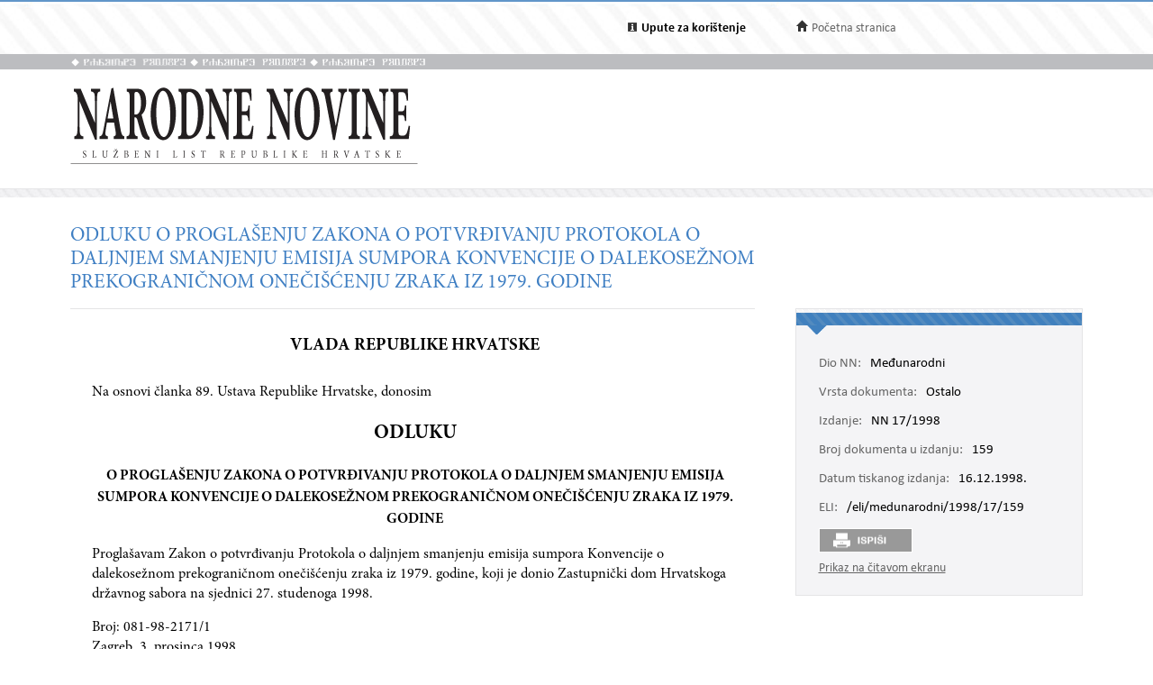

--- FILE ---
content_type: text/html; charset=utf-8
request_url: https://narodne-novine.nn.hr/clanci/medunarodni/1998_12_17_159.html
body_size: 51824
content:


<!DOCTYPE html>

<html xmlns="http://www.w3.org/1999/xhtml">

<head><title>
	ODLUKU O PROGLAŠENJU ZAKONA O POTVRĐIVANJU PROTOKOLA O DALJNJEM SMANJENJU EMISIJA SUMPORA KONVENCIJE O DALEKOSEŽNOM PREKOGRANIČNOM ONEČIŠĆENJU ZRAKA IZ 1979. GODINE
</title><meta http-equiv="Content-Type" content="text/html;charset=UTF-8" /><meta http-equiv="X-UA-Compatible" content="IE=edge" /><meta content="width=device-width, initial-scale=1.0, maximum-scale=1.0, minimum-scale=1.0" name="viewport" /><link rel="stylesheet" type="text/css" href="../../css/article.css?v=0.7" /><link rel="stylesheet" type="text/css" href="../../css/userProfile.css" /><link rel="stylesheet" type="text/css" href="../../css/print.css" /><link rel="stylesheet" type="text/css" href="../../css/uikit.min.css" /><link rel="stylesheet" type="text/css" href="/css/blueprint/reset_clearfix.min.css" /><link rel="stylesheet" type="text/css" href="../../css/web.css?v=1" /><link rel="stylesheet" type="text/css" href="../../css/webL.css?v=0.2" /><link rel="stylesheet" type="text/css" href="../../css/medium.css?v=1" /><link rel="stylesheet" type="text/css" href="../../css/small.css?v=1" />
    <script src="/js/jquery.min.js"></script>
    <script src="/js/initArticle.js?v=1.04"></script>
    <script src="/js/topStitcher.js"></script>
    <style type="text/css">
	.tvPojedinacni_0 { text-decoration:none; }

</style></head>
<body>
    <!--Cached 21.1.2026. 22:50:50-->
    


    

    <div class="page clearfix">

        



<div class="header-newbar">
    <div class="content">
        <div class="left">
            
        </div>
        <div class="right">
            <div class="links uk-grid">
                <div class="link-child uk-width-1-2 uk-width-small-1-3">
                    <img src="/img/icon-info.gif" />
                    <a href="/upute.aspx" style="color: black;"><strong>Upute za korištenje</strong> </a>
                </div>
                <div class="link-child uk-width-1-2 uk-width-small-1-3" style="display:none;">
                    <img src="/img/icon-mail.gif" />
                    <a href="/email.aspx">Elektronička pošta</a>
                </div>
                <div class="link-child uk-width-1-1 uk-width-small-1-3">
                    <img src="/img/icon-home.gif" />
                    <a href="/search.aspx">Početna stranica</a>
                </div>
            </div>

        </div>
    </div>
</div>

<div class="header outer sivo">
    <div class="inner-header">
        <div class="glagoljica inner uk-grid">
            <img class="uk-width-1-3" src="/img/nn-glagoljica.gif">
            <img class="uk-width-1-3" src="/img/nn-glagoljica.gif">
            <img class="uk-width-1-3" src="/img/nn-glagoljica.gif">
        </div>
    </div>
</div>
<div class="header outer">
    <div class="inner">
        <div class="logo-link">
            <a href="/search.aspx">
                <img src="/img/logo.gif" /></a>
        </div>
        
    </div>
</div>



        <div class="divider outer"></div>

        <div class="articleContent outer clearfix">
            <div class="articleDetails inner">
                <div id="sticky-anchor"></div>
                <div id="sticky" class="title">
                    
                    <h2>ODLUKU O PROGLAŠENJU ZAKONA O POTVRĐIVANJU PROTOKOLA O DALJNJEM SMANJENJU EMISIJA SUMPORA KONVENCIJE O DALEKOSEŽNOM PREKOGRANIČNOM ONEČIŠĆENJU ZRAKA IZ 1979. GODINE</h2>
                </div>

                
                <div id="full" class="contentLeft">
                    
                    

                    <div class="contentLeft">
                        <div id="html-content-frame">
                            <span class="title-for-print">
                                <h3>NN 17/1998 (16.12.1998.), ODLUKU O PROGLAŠENJU ZAKONA O POTVRĐIVANJU PROTOKOLA O DALJNJEM SMANJENJU EMISIJA SUMPORA KONVENCIJE O DALEKOSEŽNOM PREKOGRANIČNOM ONEČIŠĆENJU ZRAKA IZ 1979. GODINE</h3>
                            </span>
                            

<!-- Article content cached on 21.1.2026. 22:50:50-->



   <style>
     .doc{
       font-size:16px !important;
     }
      div.story {
        width: 100% !important;
        left: 0% !important;
    }
       .mu-content .doc .article-column{
       font-size:16px !important;
     }
     .mu-content .doc .article-column table tr {
       font-size: 10pt !important;
     }

     .mu-content .doc .article-column table{
       margin-top:10px;
       margin-bottom:20px;
     }
     .mu-content .fullwidth {
       width: 44.89em !important;
     }
          .mu-content .halfwidth {
    width: 21.3em !important;
}
          .mu-content .doc {
    width: 44.89em !important;
    margin-left: 0px !important;
    margin-right: 0px !important;
}
     .mu-content p{
       line-height:1.4em !important;
    
     }
   
     .mu-content TABLE TR TD {
       padding-bottom: 0.2em !important;
       padding-top: 0.2em !important;
       padding-left: 0.2em !important;
       padding-right: 0.2em !important;
     }

     .mu-content p.TB-NA18 {
      margin-top:0px !important;
     }
   </style>
<style>.mu-content *{
		font-family:'Minion Pro';
	}
.mu-content img{
		max-width:100%;
		height:auto;
		width:auto	;
	}
.mu-content TABLE{
		display:table;
		max-width:100%;
	}
.mu-content pre{
		white-space:pre-wrap;
	}</style><style>.mu-content *{
		font-family:'Minion Pro';
	}
.mu-content img{
		max-width:100%;
		height:auto;
		width:auto	;
	}
.mu-content TABLE{
		display:table;
		max-width:100%;
	}
.mu-content pre{
		white-space:pre-wrap;
	}</style>
<div class="mu-content"><div class="doc"><div class="article-column leftcolumn fullwidth">

<h1 align="center">VLADA&nbsp;REPUBLIKE&nbsp;HRVATSKE</h1>

<p>Na osnovi članka 89. Ustava Republike Hrvatske, donosim</p>

<h2 align="center">ODLUKU</h2>
<h3 align="center">O PROGLAŠENJU ZAKONA O POTVRĐIVANJU PROTOKOLA O DALJNJEM SMANJENJU EMISIJA SUMPORA KONVENCIJE O DALEKOSEŽNOM PREKOGRANIČNOM ONEČIŠĆENJU ZRAKA IZ 1979. GODINE</h3>

<p>Proglašavam Zakon o potvrđivanju Protokola o daljnjem smanjenju emisija sumpora Konvencije o dalekosežnom prekograničnom onečišćenju zraka iz 1979. godine, koji je donio Zastupnički dom Hrvatskoga državnog
sabora na sjednici 27. studenoga 1998.</p>

<p>Broj: 081-98-2171/1<br>

Zagreb, 3. prosinca 1998.</p>

<div align="center">

<p>Predsjednik</p>

</div>

<div align="center">

<p>Republike Hrvatske</p>

</div>

<div align="center">

<p><b>dr. Franjo Tuđman, </b>v. r.</p>

</div>

<h2 align="center">ZAKON</h2>
<h3 align="center">O POTVRĐIVANJU PROTOKOLA O DALJNJEM SMANJENJU EMISIJA SUMPORA KONVENCIJE O DALEKOSEŽNOM PREKOGRANIČNOM ONEČIŠĆENJU ZRAKA IZ 1979. GODINE</h3>
<center>

<p><b>Članak 1.</b></p>

</center>

<p>Potvrđuje se Protokol o daljnjem smanjenju emisija sumpora Konvencije o dalekosežnom prekograničnom onečišćenju zraka iz 1979. godine potpisan u Oslu, 14. lipnja 1994. godine.</p>

<p>Protokol je u izvorniku pisan na engleskom, francuskom i ruskom jeziku.</p>

<center>

<p><b>Članak 2.</b></p>

</center>

<p>Protokol u izvorniku na engleskom jeziku u prijevodu na hrvatski jezik glasi:</p>

<center>

<p><b>PROTOCOL TO THE 1979 CONVENTION ON<br>

LONG-RANGE TRANSBOUNDARY AIR POLLUTION ON FURTHER REDUCTION OF SULPHUR EMISSIONS</b></p>

</center>

<p>The Parties</p>

<p>DETERMINED to implement the Convention on Long-range Transboundary Air Pollution,</p>

<p>CONCERNED that emissions of sulphur and other air pollutants continue to be transported across international boundaries and, in exposed parts of Europe and North America, are causing widespread domage to natural
resources of vital environmental and economic importance, such as forests, soils and waters, and to materials, including historic monuments, and, under certain circumstances, have harmful effects on human health,</p>

<p>RESOLVED to take precautionary measures to anticipate, prevent or minimize emissions of air pollutants and mitigate their adverse effects,</p>

<p>CONVINCED that where there are threats of serious or irreversible damage, lack of full scientific certainty should not be used as a reason for postponing such measures, taking into account that such precautionary
measures to deal with emissions of air pollutants should be cost-effective,</p>

<p>MINDFUL that measures to control emissions of sulphur and other air pollutants would also contribute to the protection of the sensitive Arctic environment,</p>

<p>CONSIDERING that the predominant sources of air pollution contributing to the acidification of the environment are the combustion of fossil fuels for energy production, and the main technological processes in various
industrial sectors, as well as transport, which lead to emissions of sulphur, nitrogen oxides, and other pollutants,</p>

<p>CONSCIOUS of the need for a cost-effective regional approach to combating air pollution that takes account of the variations in effects and abatement costs between countries,</p>

<p>DESIRING to take further and more effective action to control and reduce sulphur emissions,</p>

<p>COGNIZANT that any sulphur control policy, however cost-effective it may be at the regional level, will result in a relatively heavy economic burden on countries with economies that are in transition to a market
economy,</p>

<p>BEARING IN MIND that measures taken to reduce sulphur emissions should not constitute a means of arbitrary or unjustifiable discrimination or a disguised restriction on international competition and trade,</p>

<p>TAKING INTO CONSIDERATION existing scientific and technical data on emissions, atmospheric processes and effects on the environment of sulphur oxides, as well as on abatement costs,</p>

<p>AWARE that, in addition to emissions of sulphur, emissions of nitrogen oxides and of ammonia are also causing acidification of the environment,</p>

<p>NOTING that under the United Nations Framework Convention on Climate Change, adopted in New York on 9 May 1992, there is agreement to establish national policies and take corresponding measures to combat climate
change, which can be expected to lead to reductions of sulphur emissions,</p>

<p>AFFIRMING the need to ensure environmentally sound and sustainable development,</p>

<p>RECOGNIZING the need to continue scientific and technical cooperation to elaborate further the approach based on critical loads and critical levels, including efforts to assess several air pollutants and various
effects on the environment, materials and human health,</p>

<p>UNDERLINING that scientific and technical knowledge is developing and that it will be necessary to take such developments into account when reviewing the adequacy of the obligations entered into under the present
Protocol and deciding onf further action,</p>

<p>ACKNOWLEDGING the Protocol on the Reduction of Sulphur Emissions or Their Transboundary Fluxes by at least 30 per cent, adopted in Helsinki on 8 July 1985, and the measures already taken by many countries which have
had the effect of reducing sulphur emissions,</p>

<p>Have agreed as follows:</p>

<center>

<p>Article 1</p>

<p>DEFINITIONS</p>

</center>

<p>For the purposes of the present Protocol,</p>

<p>1.<i> »Convention«</i> means the Convention on Long-range Transboundary Air Pollution, adopted in Geneva on 13 November 1979;</p>

<p>2.<i> »EMEP«</i> means the Cooperative Programme for Monitoring and Evaluation of the Long-range Transmission of Air Pollutants in Europe;</p>

<p>3.<i> »Executive Body«</i> means the Executive Body for the Convention constituted under article 10, paragraph 1, of the Convention;</p>

<p>4.<i> »Commission«</i> means the United Nations Economic Commission for Europe;</p>

<p>5.<i> »Parties«</i> means, unless the context otherwise requires, the Parties to the present Protocol;</p>

<p>6. <i>»Geographical scope of EMEP«</i> means the area defined in article 1, paragraph 4, of the Protocol to the 1979 Convention on Long-range Transboundary Air Pollution on Long-term Financing of the Cooperative
Programme for Monitoring and Evaluation of the Long-range Transmission of Air Pollutants in Europe (EMEP), adopted in Geneva on 28 September 1984;</p>

<p>7.<i> »Soma«</i> means a sulphur oxides management area designated in annex III under the conditions laid down in article 2, paragraph 3;</p>

<p>8.<i> »Critical load«</i> means a quantitative estimate of an exposure to one or more pollutants below which significant harmful effects on specified sensitive elements of the environment do not occur, according to
present knowledge;</p>

<p>9.<i> »Critical levels«</i> means the concentration of pollutants in the atmosphere above which direct adverse effects on receptors, such as human beings, plants, ecosystems or materials, may occur, according to
present knowledge;</p>

<p>10.<i> »Critical sulphur deposition«</i> means a quantitative estimate of the exposure to oxidized sulphur compounds, taking into account the effects of base cation uptake and base cation deposition, below which
significant harmful efrects on specified sensitive elements of the environment do not occur, according to present knowledge;</p>

<p>11.<i> »Emission«</i> means the discharge of substances into the atmosphere;</p>

<p>12.<i> »Sulphur emissions«</i> means all emissions of sulphur compounds expressed as kilotonnes of sulphur dioxide (kt SO2) to the atmosphere originating from anthropogenic sources excluding from ships in
international traffic outside territorial waters;</p>

<p>13.<i> »Fuel«</i> means any solid, liquid or gaseous combustible material with the exception of domestic refuse and toxic or dangerous waste;</p>

<p>14.<i> »Stationary combustion source«</i> means any technical apparatus or group of technical apparatus that is co-located on a common site and is or could be discharging waste gases through a common stack, in which
fuels are oxidized in order to use the heat generated;</p>

<p>15.<i> »Major new stationary combustion source«</i> means any stationary combustion source the construction or substantial modification of which is authorized after 31 December 1995 and the thermal input of which,
when operating at rated capacity, is at least 50 MWth. It is a matter for the competent national authorities to decide whether a modification is substantial or not, taking into account such factores as the environmental
benefits of the modification;</p>

<p>16.<i> »Major existing stationary combustion source«</i> means any existing stationary combustion source the thermal input of which, when operating at rated capacity, is at least 50 MWth;</p>

<p>17.<i> »Gas oil« </i>means any petroleum product within HS 2710, or any petroleum product which, by reason of its distillation limits, falls within the category of middle distillates intended for use as fuel and of
which at least 85% by volume, including distillation losses, distils at 3500C;</p>

<p>18.<i> »Emission limit value«</i> means the permissible concentration of sulphur compounds expressed as sulphur dioxide in the waste gases from a stationary combustion source expressed in terms of mass per volume of
the waste gases expressed in mg SO2/Nm3, assuming an oxygen content by volume in the waste gas of 3% in the case of liquid and gaseous fuels and 6% in the case of solid fuels;</p>

<p>19.<i> »Emission limitation«</i> means the permissible total quantity of sulphur compounds expressed as sulphur dioxide discharged from a combustion source or group of combustion sources located either on a common
site or within a defined geographical area, expressed in kilotonnes per year;</p>

<p>20.<i> »Desulphurization rate«</i> means the ratio of the quantity of sulphur which is separated at the combustion source site over a given period to the quantity of sulphur contained in the fuel which is introduced
into the combustion source facilities and which is used over the same period;</p>

<p>21.<i> »Sulphur budget«</i> means a matrix of calculated contributions to the deposition of oxidized sulphur compounds in receiving areas, originating from the emissions from specified areas.</p>

<center>

<p>Article 2</p>

<p>BASIC OBLIGATIONS</p>

</center>

<p>1. The Parties shall control and reduce their sulphur emissions in order to protect human health and the environment from adverse effects, in particular acidifying effects, and to ensure, as far as possible, without
entailing excessive costs, that depositions of oxidized sulphur compounds in the long term do not exceed critical loads for sulphur given, in annex I, as critical sulphur depositions, in accordance with present
scientific knowledge.</p>

<p>2. As a first step, the Parties shall, as a minimum, reduce and maintain their annual sulphur emissions in accordance with the timing and levels specified in annex II.</p>

<p>3. In addition, any Party:</p>

<p>(a) Whose total land area is greater than 2 million square kilometres;</p>

<p>(b) Which has committed itself under paragraph 2 above to a national sulphur emission ceiling no greater than the lesser of its 1990 emissions or its obligation in the 1985 Helsinki Protocol on the Reduction of
Sulpher Emissions or Their Transboundary Fluxes by at least 30%, as indicated in annex II;</p>

<p>(c) Whose annual sulphur emissions that contribute to acidification in areas under the jurisdiction of one or more other Parties originate only from within areas under its jurisdiction that are listed as SOMAs in
annex III, and has presented documentation to this effect; and</p>

<p>(d) Which has specified upon signature of, or accession to, the present Protocol its intention to act in accordance with this paragraph, shall, as a minimum, reduce and maintain its annual sulphur emissions in the
area so listed in accordance with the timing and levels specified in annex II.</p>

<p>4. Furthermore, the Parties shall make use of the most effective measures for the reduction of sulphur emissions, appropriate in their particular circumstances, for new and existing sources, which include, inter alia:</p>

<p>- Measures to increase energy efficiency;</p>

<p>- Measures to increase the use of renewable energy;</p>

<p>- Measures to reduce the sulphur content of particular fuels and to encourage the use of fuel with a low sulphur content, including the combined use of high-sulphur with low-sulphur or sulphur-free fuel;</p>

<p>- Measures to apply best available control technologies not entailing excessive cost,</p>

<p>using the guidance in annex IV.</p>

<p>5. Each Party, except those Parties subject to the United States/Canada Air Quality Agreement of 1991, shall as a minimum:</p>

<p>(a) Apply emission limit values at least as stringent as those specified in annex V to all major new stationary combustion sources;</p>

<p>(b) No later than 1 July 2004 apply, as far as possible without entailing excessive costs, emission limit values at least as stringent as those specified in annex V to those major existing stationary combustion
sources the thermal input of which is above 500 MWth taking into account the remaining lifetime of a plant, calculated from the date of entry into force of the present Protocol, or apply equivalent emission limitations
or other appropriate provisions, provided that these achieve the sulphur emission ceilings specified in annex II and, subsequently, further approach the critical loads as given in annex I; and no later than 1 July 2004
apply emission limit values or emission limitations to those major existing stationary combustion sources the thermal input of which is between 50 and 500 MWth using annex V as quidance;</p>

<p>(c) No later than two years after the date of entry into force of the present Protocol apply national standards for the sulphur content of gas oil at least as stringent as those specified in annex V. In cases where
the supply of gas oil cannot otherwise be ensured, a State may extend the time period given in this subparagraph to a period of up to ten years. In this case it shall specify, in a declaration to be deposited together
with the instrument of ratification, acceptance, approval or accession, its intention to extend the time period.</p>

<p>6. The Parties may, in addition, apply economic instruments to encourage the adoption of cost-effective approaches to the reduction of sulphur emissions.</p>

<p>7. The Parties to this Protocol may, at a session of the Executive Body, in accordance with rules and conditions with the Executive Body shall elaborate and adopt, decide whether two or more Parties may jointly
implement the obligations set out in annex II. These rules and conditions shall ensure the fulfilment of the obligations set out in paragraph 2 above and also promote the achievement of the environmental objectives set
out in paragraph 1 above.</p>

<p>8. The Parties shall, subject to the outcome of the first review provided for under article 8 and no later than one year after the completion of that review, commence negotations on further obligations to reduce
emissions.</p>

<center>

<p>Article 3</p>

<p>EXCHANGE OF TECHNOLOGY</p>

</center>

<p>1. The Parties shall, consistent with their national laws, regulations and practices, facilitate the exchange of technologies and techniques, including those that increase energy efficiency, the use of renewable
energy and the processing of low-sulphur fuels, to reduce sulphur emissions, particularly through the promotion of:</p>

<p>(a) The commercial exchange of available technology;</p>

<p>(b) Direct industrial contacts and cooperation, including joint ventures;</p>

<p>(c) The exchange of information and experience;</p>

<p>(d) The provision of technical assistance.</p>

<p>2. In promoting the activities specified in paragraph 1 above, the Parties shall create favourable conditions by facilitating contacts and cooperation among approriate organizations and inviduals in the private and
public sectors that are capable of providing technology, design and engineering services, equipment of finance.</p>

<p>3. The Parties shall, no later than six months after the date of entry into force of the present Protocol, commence consideration of procedures to create more favourable conditions for the exchange of technology to
reduce sulphur emissions.</p>

<center>

<p>Article 4</p>

<p>NATIONAL, STRATEGIES, POLICIES,<br>

PROGRAMMES, MEASURES AND INFORMATION</p>

</center>

<p>1. Each Party shall, in order to implement its obligations under article 2:</p>

<p>(a) Adopt national strategies, policies and programmes, no later than six months after the present Protocol enters into force for it; and</p>

<p>(b) Take and apply national measures</p>

<p>to control and reduce its sulphur emissions.</p>

<p>2. Each Party shall collect and maintain information on:</p>

<p>(a) Actual levels of sulphur emissions, and of ambient concentrations and depositions of oxidized sulphur and other acidifying compounds, taking into account, for those Parties within the geographical scope of EMEP,
the work plan of EMEP; and</p>

<p>(b) The effects of depositions of oxidized sulphur and other acidifying compounds.</p>

<center>

<p>Article 5</p>

<p>REPORTING</p>

</center>

<p>1. Each Party shall report, through the Executive Secretary of the Commission, to the Executive Body, on a periodic basis as determined by the Executive Body, information on:</p>

<p>(a) The implementation of national strategies, policies, programmes and measures referred to in article 4, paragraph 1;</p>

<p>(b) The levels of national annual sulphur emissions, in accordance with guidelines adopted by the Executive Body, containing emission data for all relevant source categories; and</p>

<p>(c) The implementation of other obligations that it has entered into under the present Protocol,</p>

<p>in conformity with a decision regarding format and content to be adopted by the Parties at a session of the Executive Body. The terms of this decision shall be reviewed as necessary to identify any additional elements
regarding the format and/or content of the information that are to be included in the reports.</p>

<p>2. Each Party within the geographical scope of EMEP shall report, through the Executive Secretary of the Commission, to EMEP, on a periodic basis to be determined by the Steering Body of EMEP and approved by the
Parties at a session of the Executive Body, information on the levels of sulphur emissions with temporal and spatial resolution as specified by the Steering Body of EMEP.</p>

<p>3. In good time before each annual session of the Executive Body, EMEP shall provide information on:</p>

<p>(a) Ambient concentrations and deposition of oxidized sulphur compounds; and</p>

<p>(b) Calculations of sulphur budgets.</p>

<p>Parties in areas outside the geographical scope of EMEP shall make available similar information if requested to do so by the Executive Body.</p>

<p>4. The Executive Body shall, in accordance with article 10, paragraph 2 (b), of the Convention, arrange for the preparation of information on the effects of depositions of oxidized sulphur and other acidifying
compounds.</p>

<p>5. The Parties shall, at sessions of the Executive Body, arrange for the preparation, at regular intervals, of revised information on calculated and internationally optimized allocations of emission reductions for the
States within the geographical scope of EMEP, with integrated assessment models, with a view to reducing further, for the purposes of article 2, paragraph 1, of the present Protocol, the difference between actual
depositions of oxidized sulphur compounds and critical load values.</p>

<center>

<p>Article 6</p>

<p>RESEARCH, DEVELOPMENT AND MONITORING</p>

</center>

<p>The Parties shall encourage research, development, monitoring and cooperation related to:</p>

<p>(a) The international harmonization of methods for the establishment of critical loads and critical levels and the elaboration of procedures for such harmonization;</p>

<p>(b) The improvement of monitoring techniques and systems and of the modelling of transport, concentrations and deposition of sulphur compounds;</p>

<p>(c) Strategies for the further reduction of sulphur emissions based on critical loads and critical levels as well as on technical developments, and the improvement of integrated assessment modelling to calculate
internationally optimized allocations of emission reductions taking into account an equitable distribution of abatement costs;</p>

<p>(d) The understanding of the wider effects of sulphur emissions on human health, the environment, in particular acidification, and materials, including historic and cultural monuments, taking into account the
relationship between sulphur oxides, nitrogen oxides, ammonia, volatile organic compounds and tropospheric ozone;</p>

<p>(e) Emission abatement technologies, and technologies and techniques to enhance energy efficiency, energy conservation and the use of renewable energy;</p>

<p>(f) The economic evaluation of benefits for the environment and human health resulting from the reduction of sulphur emissions.</p>

<center>

<p>Article 7</p>

<p>COMPLIANCE</p>

</center>

<p>1. An Implementation Committee is hereby established to review the implementation of the present Protocol and compliance by the Parties with their obligations. It shall report to the Parties at sessions of the
Executive Body and may make such recommendations to them as it considers appropriate.</p>

<p>2. Upon consideration of a report, and any recommendations, of the Implementation Committee, the Parties, taking into account the circumstances of a matter and in accordance with Convention practice, may decide upon
and call for action to bring about full compliance with the present Protocol, including measures to assist a Partyžs compliance with the Protocol, and to further the ocjectives of the Protocol.</p>

<p>3. The Parties shall, at the first session of the Executive Body after the entry into force of the present Protocol, adopt a decision that sets out the structure and functions of the Implementation Committee as well
as procedures for its review of compliance.</p>

<p>4. The application of the compliance procedure shall be without prejudice to the provisions of article 9 of the present Protocol.</p>

<center>

<p>Article 8</p>

<p>REVIEWS BY THE PARTIES AT SESSIONS OF THE EXECUTIVE BODY</p>

</center>

<p>1. The Parties shall, at sessions of the Executive Body, pursuant to article 10, paragraph 2 (a), of the Convention, review the information supplied by the Parties and EMEP, the data on the effects of depositions of
sulphur and other acidifying compounds and the reports of the Implementation Committee referred to in article 7, paragraph 1, of the present Protocol.</p>

<p>2. (a) The Parties shall, at sessions of the Executive Body, keep under review the obligations set out in the present Protocol, including:</p>

<p>(i) Their obligations in relation to their calculated and internationally optimized allocations of emission reductions referred to in article 5, paragraph 5; and</p>

<p>(ii) The adequacy of the obligations and the progress made towards the achievement of the objectives of the present Protocol;</p>

<p>(b) Reviews shall take into account the best available scientific information on acidification, including assessments of critical loads, technological developments, changing economic conditions and the fulfilment of
the obligations on emission levels;</p>

<p>(c) In the context of such reviews, any Party whose obligations on sulphur emission ceilings under annex II hereto do not conform to the calculated and internationally optimized allocations of emission reductions for
that Party, required to reduce the difference between depositions of sulphur in 1990 and critical sulphur depositions within the geographical scope of EMEP by at least 60%, shall make every effort to undertake revised
obligations;</p>

<p>(d) The procedures, methods and timing for such reviews shall be specified by the Parties at a session of the Executive Body. The first such review shall be Completed in 1997.</p>

<center>

<p>Article 9</p>

<p>SETTLEMENT OF DISPUTES</p>

</center>

<p>1. In the event of a dispute between any two or more Parties concerning the interpretation or application of the present Protocol, the Parties concerned shall seek a settlement of the dispute through negotation or any
other peaceful means of their own choice. The Parties to the dispute shall inform the Executive Body of their dispute.</p>

<p>2. When ratifying, accepting, approving or acceding to the present Protocol, or at any time thereafter, a Party which is net regional economic integration organization may declare in a written instrument submitted to
the Depositary that, in respect of any dispute concerning the interpretation or application of the Protocol, it recognizes one or both of the following means of dispute settlement as compulsory <i>ipso facto </i>and
without agreement, in relation to any Party accepting the same obligation:</p>

<p>(a) Submission of the dispute to the International Court of Justice;</p>

<p>(b) Arbitration in accordance with procedures to be adopted by the Parties at a session of the Executive Body as soon as practicable, in an annex on arbitration.</p>

<p>A Party which is a regional economic integration organization may make a declaration with like effect in relation to arbitration in accordance with the procedures referred to in subparagraph (b) above.</p>

<p>3. A declaration made under paragraph 2 above shall remain in force until it expires in accordance with its terms or until three months after written notice of its revocation has been deposited with the Depositary.</p>

<p>4. A new declaration, a notice of revocation or the expiry of a declaration shall not in any way affect proceedings pending before the International Court of Justice or the arbitral tribunal, unless the Parties to the
dispute agree otherwise.</p>

<p>5. Except in a case where the Parties to a dispute have accepted the same means of dispute settlement under paragraph 2, if after twelve months following notification by one Party to another that a dispute exists
between them, the Parties concerned have not been able to settle their dispute through the means mentioned in paragraph 1 above, the dispute shall be submitted, at the request of any of the Parties to the dispute, to
conciliation.</p>

<p>6. For the purpose of paragraph 5, a conciliation commission shall be created. The commission shall be composed of a equal number of members appointed by each Party concerned or, where Parties in conciliation share
the same interest, by the group sharing that interest, and a chairman chosen jointly by the members so appointed. The commission shall render a recommendatory award, which the Parties shall consider in good faith.</p>

<center>

<p>Article 10</p>

<p>ANNEXES</p>

</center>

<p>The annexes to the present Protocol shall form an integral part of the Protocol. Annexes I and IV are recommendatory in character.</p>

<center>

<p>Article 11</p>

<p>AMENDMENTS AND ADJUSTMENTS</p>

</center>

<p>1. Any Party may propose amendments to the present Protocol. Any Party to the Convention may propose an adjustment to annex II to the present Protocol to add to it its name, together with emission levels, sulphur
emission ceilings and percentage emission reductions.</p>

<p>2. Such proposed amendments and adjustments shall be submitted in writing to the Executive Secretary of the Commission, who shall communicate them to all Parties. The Parties shall discuss the proposed amendments and
adjustments at the next session of the Executive Body, provided that those proposals have been circulated by the Executive Secretary to the Parties at least ninety days in advance.</p>

<p>3. Amendments to the present Protocol and to its annexes II, III and V shall be adopted by consensus of the Parties present at a session of the Executive Body, and shall enter into force for the Parties which have
accepted them on the ninetieth day after the date on which two thirds of the Parties have deposited with the Depositary their instruments of acceptance thereof. Amendments shall enter into force for any other Party on
the ninetieth day after the date on which that Party has deposited its instrument of acceptance thereof.</p>

<p>4. Amendments to the annexes to the present Protocol, other than to the annexes referred to in paragraph 3 above, shall be adopted by consensus of the Parties present at a session of the Executive Body. On-the expiry
of ninety days from the date of its communication by the Executive Secretary of the Commission, an amendment to any such annex shall become effective for those Parties which have not submitted to the Depositary a
notification in accordance with the provisions of paragraph 5 below, provided that at least sixteen Parties have not submitted such a notification.</p>

<p>5. Any Party that is unable to approve an amendment to an annex, other than to an annex referred to in paragraph 3 above, shall so notify the Depositary in writing within ninety days from the date of the communication
of its adoption. The Depositary shall without delay notify all Parties of any such notification received. A Party may at any time substitute an acceptance for its previous notification and, upon deposit of an instrument
of acceptance with the Depositary, the amendment to such an annex shall become effective for that Party.</p>

<p>6. Adjustments to annex II shall be adopted by consensus of the Parties present at a session of the Executive Body and shall become effective for all Parties to the present Protocol on the ninetieth day following the
date on which the Executive Secretary of the Commission notifies those Parties in writing of the adoption of the adjustment.</p>

<center>

<p>Article 12</p>

<p>SIGNATURE</p>

</center>

<p>1. The present Protocol shall be open for signature at Oslo on 14 June 1994, then at United Nations Headquarters in New York until 12 December 1994 by States members of the Commission as well as States having
consultative status with the Commission, pursuant to paragraph 8 of Economic and Social Council resolution 36 (IV) of 28 March 1947, and by regional economic integration organizations, constituted by sovereign States
members of the Commission, which have competence in respect of the negotiation, conclusion and application of international agreements in matters covered by the Protocol, provided that the States and organizations
concerned are Parties to the Convention and are listed in annex II.</p>

<p>2. In matters within their competence, such regional economic integration organizations shall, on their own behalf, exercise the rights and fulfil the responsibilities which the present Protocol attributes to their
member States. In such cases, the member States of these organizations shall not be entitled to exercise such rights individually.</p>

<center>

<p>Article 13</p>

<p>RATIFICATION, ACCEPTANCE, APPROVAL AND ACCESSION</p>

</center>

<p>1. The present Protocol shall be subject to ratification, acceptance or approval by Signatories.</p>

<p>2. The present Protocol shall be open for accession as from 12 December 1994 by the States and organizations that meet the requirements of article 12, paragraph 1.</p>

<center>

<p>Article 14</p>

<p>DEPOSITARY</p>

</center>

<p>The instruments of ratification, acceptance, approval or accession shall be deposited with the Secretary-General of the United Nations, who will perform the functions of Depositary.</p>

<center>

<p>Article 15</p>

<p>ENTRY INTO FORCE</p>

</center>

<p>1. The present Protocol shall enter into force on the ninetieth day following the date on which the sixteenth instrument of ratification, acceptance, approval or accession has been deposited with the Depositary.</p>

<p>2. For each State and organization referred to in article 12, paragraph 1, which ratifies, accepts or approves the present Protocol or accedes thereto after the deposit of the sixteenth instrument of ratification,
acceptance, approval or accession, the Protocol shall enter into force on the ninetieth day following the date of deposit by such Party of its instrument of ratification, acceptance, approval or accession.</p>

<center>

<p>Article 16</p>

<p>WITHDRAWAL</p>

</center>

<p>At any time after five years from the date on which the present Protocol has come into force with respect to a Party, that Party may withdraw from it by giving written notification to the Depositary. Any such
withdrawal shall take effect on the ninetieth day following the date of its receipt by the Depositary, or on such later date as may be specified in the notification of the withdrawal.</p>

<center>

<p>Article 17</p>

<p>AUTHENTIC TEXTS</p>

</center>

<p>The original of the present Protocol, of which the English, French and Russian texts are equally authentic, shall be deposited with the Secretary-General of the United Nations.</p>

<p>IN WITNESS WHEREOF the undersigned, being duly authorized thereto, have signed the present Protocol.</p>

<p>DONE at Oslo, this fourteenth day of June one thousand nine hundred and ninety-four.</p>

<center>

<p>Annex III</p>

<p>DESIGNATION OF SULPHUR OXIDES MANAGEMENT AREAS (SOMAs)</p>

</center>

<p>The following SOMA is listed for the purposes of the present Protocol:</p>

<p><i>South-east Canada SOMA</i></p>

<p>This is an area of 1 million km˛ which includes all the territory of the provinces of Prince Edward Island, Nova Scotia and New Brunswick, all the territory of the province of Quebec south of a straight line between
Havre-St. Pierre on the north coast of the Gulf of Saint Lawrence and the point where the Quebec-Ontario boundary intersects the James Bay coastline, and all the territory of the province of Ontario south of a straight
line between the point where the Ontario-Quebec boundary intersects the James Bay coastline and Nipigon River near the north shore of Lake Superior.</p>

<center>

<p>Annex IV</p>

<p>CONTROL TECHNOLOGIES FOR SULPHUR EMISSIONS FROM STATIONARY SOURCES</p>

<p>I. INTRODUCTION</p>

</center>

<p>1. The aim of this annex is to provide guidance for identifying sulphur control options and technologies for giving effect to the obligations of the present Protocol.</p>

<p>2. The annex is based on information on general options for the reduction of sulphur emissions and in particular on emission control technology performance and costs contained in official documentation of the
Executive Body and its subsidiary bodies.</p>

<p>3. Unless otherwise indicated, the reduction measures listed are considered, on the basis of operational experience of several years in most cases, to be the most well-established and economically feasible best
available technologies. However, the continuously expanding experience of low-emission measures and technologies at new plants as well as of the retrofitting of existing plants will necessitate regular review of this
annex.</p>

<p>4. Although the annex lists a number of measures and technologies spanning a wide range of costs and efficiencies, it cannot be considered as an exhaustive statement of control options. Moreover, the choice of control
measures and technologies for any particular case will depend on a number of factors, including current legislation and regulatory provisions and, in particular, control technology requirements, primary energy patterns,
industrial infrastructure, economic circumstances and specific in-plant conditions.</p>

<p>5. The annex mainly addresses the control of oxidized sulphur emissions considered as the sum of sulphur dioxide (SO2) and sulphur trioxide (SO3), expressed as SO2. The share of sulphur emitted as either sulphur
oxides or other sulphur compounds from non-combustion processes and other sources is small compared to sulphur emissions from combustion.</p>

<p>6. When measures or technologies are planned for sulphur sources emitting other components, in particular nitrogen oxides (NOx), particulates, heavy metals and volatile organic compounds (VOCs), it is worthwhile to
consider them in conjunction with pollutant-specific control options in order to maximize the overall abatement effect and minimize the impact on the environment and, especially, to avoid the transfer of air pollution
problems to other media (such as waste water and solid waste).</p>

<center>

<p>II. MAJOR STATIONARY SOURCES FOR SULPHUR EMISSIONS</p>

</center>

<p>7. Fossil fuel combustion processes are the main source of anthropogenic sulphur emissions from stationary sources. In addition, some non-combustion processes may contribute considerably to the emissions. The major
stationary source categories, based on EMEP/CORINAIR 90, include:</p>

<p>(i) Public power, cogeneration and district heating plants:</p>

<p>(a) Boilers;</p>

<p>(b) Stationary combustion turbines and internal combustion engines;</p>

<p>(ii) Commercial, institutional and residential combustion plants:</p>

<p>(a) Commercial boilers;</p>

<p>(b) Domestic heaters;</p>

<p>(iii) Industrial combustion plants and processes with combustion:</p>

<p>(a) Boilers and process heaters;</p>

<p>(b) Processes, e.g. metallurgical operations such as roasting and sintering, coke oven plants, processing of titanium dioxide (Ti02), etc.;</p>

<p>(c) Pulp production;</p>

<p>(iv) Non-combustion processes, e.g. sulphuric acid production, specific organic synthesis processes, treatment of metallic surfaces;</p>

<p>(v) Extraction, processing and distribution of fossil fuels;</p>

<p>(vi) Waste treatment and disposal, e.g. thermal treatment of municipal and industrial waste.</p>

<p>8. Overall data (1990) for the ECE region indicate that about 88% of total sulphur emissions originate from all combustion processes (20% from industrial ccombustion), 5% from production processes and 7% from oil
refineries. The power plant sector in many countries is the major single contributor to sulphur emissions. In some countries, the industrial sector (including refineries) is also an important SO2 emitter. Although
emissions from refineries in the ECE region are relatively small, their impact on sulphur emissions from other sources is large due to the sulphur in the oil products Typically 60% of the sulphur intake present in the
crudes remains in the products, 30% is recovered as elemental sulphur and 10% is emitted from refinery stacks.</p>

<center>

<p>III. GENERAL OPTIONS FOR REDUCTION OF SULPHUR EMISSIONS FROM COMBUSTION</p>

</center>

<p>9. General options for reduction of sulphur emissions are:</p>

<p><i>(i) Energy management measures:*</i></p>

<p>(a) Energy saving</p>

<p>The rational use of energy (improved energy efficiency/process operation, cogenaration and/or demand-side management) usually results in a reduction in sulphur emissions.</p>

<p><i>(b) Energy mix</i></p>

<p>In general, sulphur emissions can be reduced by increasing the proportion of non-combustion energy sources (i.e. hydro, nuclear, wind, etc.) to the energy mix. However, further environmental impacts have to be
considered.</p>

<p><i>(ii) Technological options:</i></p>

<p>(a) Fuel switching</p>

<p>The SO2 emissions during combustion are directly related to the sulphur content of the fuel used.</p>

<p>Fuel switching (e.g. from high- to low-sulphur coals and/or liquid fuels, or from coal to gas) leads to lower sulphur emissions, but there may be certain restrictions, such as the availability of low-sulphur fuels and
the adaptability of existing combustion systems to different fuels. In many ECE countries, some coal or oil combustion plants are being replaced by gas-fired combustion plants. Dual-fuel plants may facilitate fuel
switching.</p>

<p><i>(b) Fuel cleaning</i></p>

<p>Cleaning of natural gas is state-of-the-art technology and widely applied for operational reasons.</p>

<p>Cleaning of process gas (acid refinery gas, coke oven gas, biogas, etc.) is also state-of-the-art technology.</p>

<p>Desulphurization of liquid fuels (light and middle fractions) is state-of-the-art technology.</p>

<p>Desulphurization of heavy fractions is technically feasible; nevertheless, the crude properties should be kept in mind. Desulphurization of atmospheric residue (bottom products from atmospheric crude distillation
units) for the production of low-sulphur fuel oil is not, however, commonly practised; processing low-sulphur crude is usually preferable. Hydro-cracking and full conversion technology have matured and combine high
sulphur retention with improved yield of light products. The number of full conversion refineries is as yet limited. Such refineries typically recover 80% to 90% of the sulphur intake and convert all residues into light
products or other marketable products. For this type of refinery, energy consumption and investment costs are increased. Typical sulphur content for refinery products is given in table 1 below.</p>

<div align="center">

<p><i>Table 1</i></p>

</div>

<center>

<p>SULPHUR CONTENT FROM REFINERY<br>

PRODUCTS<br>

(S content (%))</p>

</center>

<p>Typical present Anticipated future</p>

<p>values values</p>

<p>Gasoline 0.1 0.05</p>

<p>Jet kerosene 0.1 0.01</p>

<p>Diesel 0.05-0.3 &lt;0.03</p>

<p>Heating oil 0.1-0.2 &lt;0.1</p>

<p>Fuel oil 0.2-3.5 &lt;1</p>

<p>Marine diesel 0.5-1.0 &lt;0.5</p>

<p>Bunker oil 3.0-5.0 &lt;1 (coastal areas)</p>

<p>&lt;2 (high seas)</p>

<p>Current technologies to clean hard coal can remove approximately 50% of the inorganic sulphur (depending on coal properties) but none of the organic sulphur. More effective technologies are being developed which,
however, involve higher specific investment and costs. Thus the efficiency of sulphur removal by coal cleaning is limited compared to flue gas desulphurization. There may be a country-specific optimization potential for
the best combination of fuel cleaning and flue gas cleaning.</p>

<p><i>(c) Advanced combustion technologies</i></p>

<p>These combustion technologies with improved thermal efficiency and reduced sulphur emissions include: fluidized-bed combustion (FBC): bubbling (BFBC), circulating (CFBC) and pressurized (PFBC): integrated gasification
combined-cycle (IGCC), and combined-cycle gas turbines (CCGT).</p>

<p>Stationary combustion turbines can be integrated into combustion systems in existing conventional power plants which can increase overall efficiency by 5% to 7%, leading, for example, to a significant reduction in SO2
emissions. However, major alterations to the existing furnace system become necessary.</p>

<p>Fluidized-bed combustion is a combustion technology for burning hard coal and brown coal, but it can also burn other solid fuels such as petroleum coke and low-grade fuels such as waste, peat and wood. Emissions can
additionally be reduced by integrated combustion control in the system due to the addition of lime/limestone to the bed material. The total installed capacity of FBC has reached approximately 30,000 MWth (250 to 350
plants), including 8,000 MWth in the capacity range of greather than 50 MWth. By-products from this process may cause problems with respect to use and/or disposal, and further development is required.</p>

<p>The IGCC process includes coal gasification and combined-cycle power generation in a gas and steam turbine. The gasified coal is burnt in the combustion chamber of the gas turbine. Sulphur emission control is achieved
by the use of state-of-the-art technology for raw gas cleaning facilities upstream of the gas turbine. The technology also exists for heavy oil residues and bitumen emulsions. The installed capacity is presently about
1,000 MWel (5 plants).</p>

<p>Combined-cycle gas-turbine power stations using natural gas as fuel with an energy efficiency of approximately 48% to 52% are currently being planned.</p>

<p><i>(d) Process and combustion modifications</i></p>

<p>Combustion modifications comparable to the measures used for NOx emission control do not exist, as during combustion the organically and/or inorganically bound sulphur is almost completely oxidized (a certain
percentage depending on the fuel properties and combustion technology is retained in the ash).</p>

<p>In this annex dry additive processes for conventional boilers are considered as process modifications due to the injection of an agent into the combustion unit. However, experience has shown that, when applying these
processes, thermal capacity is lowered, the Ca/S ratio is high and sulphur removal low. Problems with the further utilization of the by-product have to be considered, so that this solution should usually be applied as an
intermediate measure and for smaller units (table 2).</p>

<center>

<p><i>(e) Flue gas desulphurization (FGD) processes</i></p>

</center>

<p>These processes aim at removing already formed sulphur oxides, and are also referred to as secondary measures. The state-of-the-art technologies for flue gas treatment processes are all based on the removal of sulphur
by wet, dry or semi-dry and catalytic chemical processes.</p>

<p>To achieve the most efficient programme for sulphur emission reductions beyond the energy management measures listed in (i) above a combination of technological options identified in (ii) above should be considered.</p>

<p>In some cases options for reducing sulphur emissions may also result in the reduction of emissions of CO2, NOx and other pollutants.</p>

<p>In public power, cogeneration and district heating plants, flue gas treatment processes used include: lime/limestone wet scrubbing (LWS); spray dry absorption (SDA); Wellman Lord process (WL); ammonia scrubbing (AS);
and combined NOx/SOx removal processes (activated carbon process (AC) and combined catalytic NOx/SOx removal).</p>

<p>In the power generation sector, LWS and SDA cover 85% and 10%, respectively, of the installed FGD capacity.</p>

<p>Several new flue gas desulphurization processes, such as electron beam dry scrubbing (EBDS) and Mark 13A, have not yet passed the pilot stage.</p>

<p>Table 2 above shows the efficiency of the above-mentioned secondary measures based on the practical experience gathered from a large number of implemented plants. The implemented capacity as well as the capacity range
are also mentioned. Despite comparable characteristics for several sulphur abatement technologies, local or plant-specific influences may lead to the exclusion of a given technology.</p>

<p>Table 2 also includes the usual investment cost ranges for the sulphur abatement technologies listed in sections (ii) (c), (d), and (e). However, when applying these technologies to individual cases it should be noted
that investment costs of emission reduction measures will depend amongst other things on the particular technologies used, the required control systems, the plant size, the extent of the required reduction and the
time-scale of planned maintenance cycles. The table thus gives only a broad range of investment costs. Investment costs for retrofit generally exceed those for new plants.</p>

<center>

<p>IV. CONTROL TECHNIQUES FOR OTHER SECTORS</p>

</center>

<p>10. The control techniques listed in section 9 (ii) (a) to (e) are valid not only in the power plant sector but also in various other sectors of industry. Several years of operational experience have been acquired, in
most cases in the power plant sector.</p>

<p>11. The application of sulphur abatement technologies in the industrial sector merely depends on the processžs specific limitations in the relevant sectors. Important contributors to sulphur emissions and
corresponding reduction measures are presented in table 3 below.</p>

<p>12. In the sectors listed in table 3, process-integrated measures, including raw material changes (if necessary combined with sector-specific flue gas treatment), can be used to achieve the most effective reduction of
sulphur emissions.</p>

<p>13. Reported examples are the following:</p>

<p>(a) In new kraft pulp mills, sulphur emission of less than 1 kg of sulphur per tonne of pulp AD (air dried) can be achieved;**</p>

<p>(b) In sulphite pulp mills, 1 do 1.5 kg of sulphur per tonne of pulp AD can be achieved;</p>

<p>(c) In the case of roasting of sulphides, removal efficiencies of 80 to 99% for 10,000 to 200,000 mł/h units have been reported (depending on the process);</p>

<p>(d) For one iron or sintering plant, an FGD unit of 320,000 mł/h capacity achieves a clean gas value below 100 mg SOx/Nmł at 6% O2;</p>

<p>(e) Coke ovens are achieving less than 400 mg SOx/Nmł at 6% O2;</p>

<p>(f) Sulphuric acid plants achieve a conversion rate larger than 99%;</p>

<p>(g) Advanced Claus plant achieves sulphur recovery of more than 99%.</p>

<center>

<p>V. BY-PRODUCTS AND SIDE-EFFECTS</p>

</center>

<p>14. As efforts to reduce sulphur emissions from stationary sources are increased in the countries of the ECE region, the quantities of by-products will also increase.</p>

<p>15. Options which would lead to usable by-products should be selected. Furthermore, options that lead to increased thermal efficiency and minimize the waste disposal issue whenever possible should be selected.
Although most by-products are usable or recyclable products such as gypsum, ammonia salts, sulphuric acid or sulphur, factors such as market conditions and quality standards need to be taken into account. Further
utilization of FBC and SDA by-products have to be improved and investigated, as disposal sites and disposal criteria limit disposal in several countries.</p>

<p>16. The following side-effects will not prevent the implementation of any technology or method but should be considered when several sulphur abatement options are possible:</p>

<p>(a) Energy requirements of the gas treatment processes;</p>

<p>(b) Corrosion attack due to the formation of sulphuric acid by the reaction of sulphur oxides with water vapour;</p>

<p>(c) Increased use of water and waste water treatment;</p>

<p>(d) Reagent requirements;</p>

<p>(e) Solid waste disposal.</p>

<center>

<p>VI. MONITORING AND REPORTING</p>

</center>

<p>17. The measures taken to carry out national strategies and policies for the abatement of air pollution include: legislation and regulatory provisions, economic incentives and disincentives; as well as technological
requirements (best available technology).</p>

<p>18. In general, standards are set, per emission source, according to plant size, operating mode, combustion tehnology, fuel type and whether it is a new or existing plant. An alternative approach also used is to set a
target for the reduction of total sulphur emissions from a group of sources and to allow a choice of where to take action to reach this target (the bubble concept).</p>

<p>19. Efforts to limit the sulphur emissions to the levels set out in the national framework legislation have to be controlled by a permanent monitoring and reporting system and reported to the supervising authorities.</p>

<p>20. Several monitoring systems, using both continuous and discontinuous measurement methods, are available, However, quality requirements vary. Measurements are to be carried out by qualified institutes using
measuring and monitoring systems. To this end, a certification system can provide the best assurance.</p>

<p>21. In the framework of modern automated monitoring systems and process control equipment, reporting does not create a problem. The collection of data for further use is a state-of-the-art technique; however, data to
be reported to competent authorities differ from case to case. To obtain better comparability, data sets and prescribing regulations should be harmonized. Harmonization is also desirable for quality assurance of
measuring and monitoring systems. This should be taken into account when comparing data.</p>

<p>22. To avoid discrepancies and inconsistencies, key issues and parameters, including the following, must be well defined:</p>

<p>(a) Definition of standards expressed as ppmv, mg/Nmł, g/GJ, kg/h or kg/tonne of product. Most of these units need to be calculated and need specification in terms of gas temperature, humidity, pressure, oxygen
content or heat input value;</p>

<p>(b) Definition of the period over which standards are to be averaged, expressed as hours, months or a year;</p>

<p>(c) Definition of failure times and corresponding emergency regulations regarding bypass of monitoring systems or shut-down of the installation;</p>

<p>(d) Definition of methods for back-filling of data missed or lost as a result of equipment failure;</p>

<p>(e) Definition of the parameter set to be measured. Depending on the type of industrial process, the necessary information may differ. This also involves the location of the measurement point within the system.</p>

<p>23. Quality control of measurements has to be ensured.</p>

<center>

<p><b>PROTOKOL O DALJNJEM SMANJENJU EMISIJA SUMPORA KONVENCIJE O DALEKOSEŽNOM PREKOGRANIČNOM ONEČIŠĆENJU ZRAKA IZ 1979. GODINE</b></p>

</center>

<p>Stranke,</p>

<p>ODLUČNE u primjeni Konvencije o dalekosežnom prekograničnom onečišćenju zraka,</p>

<p>ZABRINUTE činjenicom da emisije sumpora i drugih onečišćujućih tvari u zrak i dalje prelaze granice te, u izloženim dijelovima Europe i Sjeverne Amerike, uzrokuju znatnu štetu prirodnim bogatstvima od prijeko
potrebnog značaja za okoliš i gospodarstvo, kao što su šume, tla i vode te materijalnim tvorevinama, uključujući povijesne spomenike, te u stanovitim okolnostima, imaju štetne učinke i na ljudsko zdravlje.</p>

<p>RIJEŠENE u odluci poduzimanja mjera opreza kako bi se predvidjele, spriječile ili smanjile emisije onečišćujućih tvari u zrak i ublažili njihovi nepovoljni učinci,</p>

<p>UVJERENE da, u slučaju ozbiljnih prijetnji ili nenadoknadivih šteta, pomanjkanje pune znanstvene sigurnosti ne smije biti razlogom takvih mjera, uzimajući u obzir činjenicu da bi takve mjere poduzete u svezi s
emisijama onečišćujućih tvari u zrak trebale biti isplative,</p>

<p>IMAJUĆI NA UMU činjenicu da bi mjere nadziranja emisija sumpora i drugih onečišćujućih tvari u zrak ujedno pridonijele zaštiti osjetljivoga arktičkoga okoliša,</p>

<p>SMATRAJUĆI da se pretežiti izvori onečišćenja zraka koji pridonose kiselosti okoliša izgaranje fosilnih goriva za proizvodnju energije te glavni tehnološki postupci u različitim sektorima industrije, kao i
prijevoza, koji dovode do emisije sumpora, dušikovih oksida i drugih onečišćujućih tvari,</p>

<p>SVJESNE potrebe za isplativim regionalnim pristupom suzbijanju onečišćenja zraka, koji uzima u obzir razlike između učinaka i troškova ublažavanja onečišćenja u pojedinim zemljama,</p>

<p>U ŽELJI za poduzimanjem daljnjih i još djelotvornijih koraka u cilju nadzora i smanjivanja emisija sumpora,</p>

<p>SVJESNE da će bilo koji način nadziranja sumpora, ma kako djelotvoran bio na regionalnoj razini, predstavljati razmjerno težak gospodarski teret zemljama čija su gospodarstva u postupku prelaska na tržišno
gospodarstvo,</p>

<p>IMAJUĆI NA UMU da mjere poduzete kako bi se smanjile emisije sumpora ne bi smjele predstavljati sredstvo proizvoljne, odnosno neopravdane diskriminacije ili pak prikrivenoga ograničenja međunarodne utakmice i
trgovine,</p>

<p>UZIMAJUĆI U OBZIR raspoložive znanstvene i tehničke podatke o emisijama, atmosferskim procesima i učincima sumporovih oksida na okoliš, kao i troškove ublažavanja stanja,</p>

<p>SVJESNE da, uz emisije sumpora, emisije dušikovih oksida i amonijaka također uzrokuju zakiseljavanje okoliša,</p>

<p>UZIMAJUĆI U OBZIR da, u sklopu Okvirne konvencije Ujedinjenih naroda o promjeni klime, usvojene 9. svibnja 1992. u New Yorku, postoji sporazum koji predviđa uspostavljanje državnih politika i primjenu odgovarajućih
mjera u smislu sprječavanja klimatskih promjena, što će, pretpostavlja se, dovesti do smanjenja emisija sumpora,</p>

<p>POTVRĐUJUĆI potrebu za osiguranjem okolišu prihvatljivog i održivog razvoja,</p>

<p>UVIĐAJUĆI potrebu za nastavljanjem znanstvene i tehničke suradnje na daljnjem unaprjeđenju pristupa koji se temelji na kritičnom opterećenju i kritičnim razinama, uključujući potrebu utvrđivanja nekolicine
onečišćujućih tvari u zraku i njihovih različitih utjecaja na okoliš, materijalne tvorevine i zdravlje ljudi,</p>

<p>NAGLAŠAVAJUĆI kako se znanstvene i tehnološke spoznaje razvijaju, te će taj razvoj biti potrebno uzeti u obzir pri razmatranju primjerenosti obveza preuzetih usvajanjem ovoga Protokola i odlučivanju o poduzimanju
daljnjih koraka,</p>

<p>POZIVAJUĆI se na Protokol o smanjenju emisija sumpora i njihovih prekograničnih strujanja za najmanje 30%, usvojen 8. srpnja 1985. u Helsinkiju, kao i u brojnim zemljama već poduzete mjere koje su rezultirale
smanjenjem emisija sumpora.</p>

<p>Dogovorile su kako slijedi:</p>

<center>

<p>Članak 1.</p>

<p>DEFINICIJE</p>

</center>

<p>Za potrebe ovoga Protokola,</p>

<p>1.<i> »Konvencija« </i>znači Konvenciju o dalekosežnom prekograničnom onečišćenju zraka, usvojenu 13. studenoga 1979. u Ženevi;</p>

<p>2.<i> »EMEP« </i>znači Program suradnje na praćenju i ocjeni dalekosežnoga prijenosa onečišćujućih tvari u zraku u Europi;</p>

<p>3.<i> »Izvršno tijelo«</i> znači Izvršno tijelo Konvencije utemeljeno člankom 10. stavak 1. Konvencije;</p>

<p>4.<i> »Povjerenstvo«</i> znači Gospodarsko povjerenstvo Ujedinjenih naroda za Europu;</p>

<p>5.<i> »Stranke«</i> označavaju, ako se u tekstu ne navodi drukčije, stranke ovoga Protokola;</p>

<p>6.<i> »Zemljopisno područje EMEP-a« </i>odnosi se na područje određeno u članku 1. stavak 4. Protokola Konvencije o dalekosežnom prekograničnom onečišćenju zraka iz 1979. o dugoročnom financiranju programa
suradnje na praćenju i ocjeni dalekosežnog prijenosa onečišćujućih tvari zrakom u Europi (EMEP), usvojenog 28. rujna 1984. u Ženevi;</p>

<p>7.<i> »SOMA«</i> označava područje upravljanja sumporovim oksidima, utvrđeno u dodatku III, sukladno s uvjetima određenima člankom 2. stavak 3;</p>

<p>8.<i> »Kritično opterećenje«</i> znači količinsku procjenu izloženosti samo jednom ili pak i većem broju onečišćujućih tvari ispod koje, prema postojećim saznanjima, nema značajnih štetnih učinaka po
stanovite osjetljive sastavnice okoliša;</p>

<p>9.<i> »Kritične razine«</i> znače koncentraciju onečišćujućih tvari u atmosferi iznad koje, prema postojećim saznanjima, može doći do izravnih nepovoljnih učinaka po primatelje, kao što su ljudi, biljke,
ekosustavi ili materijalne tvorevine;</p>

<p>10.<i> »Kritično taloženje sumpora«</i> znači količinsku procjenu izloženosti oksidiranim sumpornim spojevima, uzimajući u obzir učinke temeljnoga upijanja i taloženja baznih kationa, ispod koje, prema
postojećim saznanjima, nema značajnih štetnih učinaka po stanovite osjetljive sastavnice okoliša;</p>

<p>11.<i> »Emisija«</i> znači ispuštanje tvari u atmosferu;</p>

<p>12.<i> »Emisija sumpora«</i> označava sve emisije sumporovih spojeva, izraženih u kilotonama sumporovog dioksida (kt SO2) u atmosferi, a koje potječu od antropogenih izvora (izuzimajući one s brodova u međunarodnom
prometu izvan teritorijalnih voda);</p>

<p>13.<i> »Gorivo«</i> znači svaki kruti, tekući ili plinoviti izgorivi materijal, uz izuzeće kućnoga otpatka i otrovnog ili opasnog otpada;</p>

<p>14.<i> »Stacionirani izvor izgaranja«</i> je svaki tehnički uređaj ili pak skupina uređaja smještenih na istom mjestu, koji ispušta(ju) ili bi mogao ispuštati otpadne plinove kroz zajednički dimnjak, u kojemu
dolazi do oksidacije goriva poradi iskorištavanja stvorene topline.</p>

<p>15.<i> »Veliki novi stacionirani izvor izgaranja«</i> je svaki novi stacionirani izvor izgaranja čija je izgradnja ili pak značajna izmjena dopuštena nakon 31. prosinca 1995. a čija je puna toplinska snaga
najmanje 50 MW. Mjerodavne će nacionalne vlasti odlučiti o bitnosti izmjene, vodeći računa o čimbenicima kao što je korisnost koju bi takva izmjena mogla imati glede okoliša;</p>

<p>16. <i>»Veliki postojeći«</i> stacionarni izvor izgaranja« je svaki postojeći izvor izgaranja čija je puna toplinska snaga najmanje 50 MW;</p>

<p>17. <i>»Plinsko ulje«</i> znači svaki naftni proizvod u sklopu HS 2710 ili pak svaki onaj naftni proizvod koji, poradi svojih destilacijskih ograničenja, potpada u kategoriju srednjih destilata namijenjenih korištenju
u obliku goriva te kojega se najmanje 85% obujma, uključujući gubitke pri destilaciji, destilira na 3500C;</p>

<p>18.<i> »Granična vrijednost emisije«</i> znači dopuštenu koncentraciju sumporovih spojeva izraženih kao sumporov dioksid u otpadnim plinovima stacionarnoga izvora izgaranja, izraženu masom po obujmu otpadnih
plinova izraženih u mg SO2/Nmł uz pretpostavku da je sadržaj kisika po obujmu u otpadnom plinu 3% u slučaju tekućih i plinskih goriva te 6% u slučaju krutih goriva;</p>

<p>19.<i> »Ograničenje emisije«</i> znači ukupnu dopuštenu količinu sumporovih spojeva izraženih kao sumporov dioksid ispuštenih iz izvora izgaranja ili skupine izvora izgaranja smještenih na istom mjestu ili
unutar određenoga zemljopisnog područja, izraženu u kilotonama godišnje;</p>

<p>20.<i> »Stupanj odsumporavanja«</i> znači odnos između količine sumpora koja se odvaja na mjestu izvora izgaranja tijekom određenoga razdoblja i količine sumpora što ga sadrži gorivo unutar pogona izvora
izgaranja, iskorištene u istom vremenskom razdoblju;</p>

<p>21.<i> »Proračun sumpora«</i> znači matricu proračunatih doprinosa taloženju oksidiranoga sumpora u područjima primanja, a koji potječu od emisija iz određenih područja.</p>

<center>

<p>Članak 2.</p>

<p>TEMELJNE OBVEZE</p>

</center>

<p>1. Stranke će nadzirati i smanjivati emisije sumpora kako bi zaštitile zdravlje ljudi i okoliš od nepovoljnih učinaka, poglavito zakiseljavanja te kako bi, koliko je to moguće, osigurale izbjegavajući pritom
velike troškove, da dugoročno taloženje oksidiranih sumporovih spojeva ne premaši kritična opterećenja za sumpor, određena u dodatku I. kao kritična opterećenja, u skladu s postojećim znanstvenim saznanjima.</p>

<p>2. Kao prvi korak, stranke će smanjiti i održavati godišnje emisije sumpora najmanje u skladu s vremenskim rokovima i razinama određenima u dodatku II.</p>

<p>3. U skladu s time, svaka stranka:</p>

<p>(a) čije ukupno područje premašuje 2 milijuna četvornih kilometara;</p>

<p>(b) koja se obvezala, u skladu s gornjim stavkom 2., na državne vršne vrijednosti sumporovih emisija koje ne prelaze razinu iz 1990., odnosno u skladu s obvezama helsinškoga Protokola o smanjenju emisija sumpora
ili njihova prekograničnoga strujanja iz 1985., za najmanje 30% u skladu s dodatkom II.;</p>

<p>(c) čije godišnje emisije sumpora, koje pridonose zakiseljavanju u području pod nadležnošću jedne ili više preostalih stranaka, potječu isključivo iz područja pod njenom nadležnošću uvrštenoga kao SOMA u
dodatku III., a što je navedena stranka potkrijepila odgovarajućim dokumentima; i</p>

<p>(d) koja je svojim potpisom ili pak pristupanjem ovom Protokolu potvrdila svoju namjeru djelovanja u skladu s ovim stavkom, će, kao minimum, smanjiti i održavati svoje godišnje emisije sumpora u navedenom području
u skladu s rokovima i razinama određenima u dodatku II.</p>

<p>4. Nadalje, stranke će se poslužiti najučinkovitijim mjerama smanjenja emisija sumpora, koje odgovaraju njihovim posebnim prilikama, u smislu kako novih, tako i postojećih izvora, a koji među ostalim uključuju:</p>

<p>- mjere povećanja energetske djelotvornosti;</p>

<p>- mjere povećanja korištenja obnovljivih izvora energije;</p>

<p>- mjere smanjenja udjela sumpora u odgovarajućim gorivima te poticanja uporabe goriva s malim udjelom sumpora, uključujući i kombiniranu uporabu goriva s visokim udjelom sumpora s onima koja sadrže malu količinu
ili pak uopće ne sadrže sumpor;</p>

<p>- mjere usmjerene ka primjeni najboljih dostupnih tehnologija nadzora, a koje ne povlače za sobom prekomjerne troškove,</p>

<p>vodeći se pritom smjernicama iz dodatka IV.</p>

<p>5. Svaka će stranka, osim onih koje podliježu obvezama Ugovora o kakvoći zraka između SAD i Kanade iz 1991., učiniti najmanje slijedeće:</p>

<p>(a) primijeniti na sve velike nove stacionarne izvore izgaranja granične vrijednosti emisije koje će biti najmanje jednako tako stroge kao one određene u dodatku V.;</p>

<p>(b) najkasnije do 1. srpnja 2004., primijeniti, koliko to bude moguće bez stvaranja prekomjernih troškova, granične vrijednosti emisije najmanje jednako tako stroge kao one određene u dodatku V., na sve velike
postojeće stacionarne izvore izgaranja toplinske snage iznad 500 MW, uzimajući u obzir preostali vijek trajanja postrojenja, računajući od datuma stupanja na snagu ovoga Protokola, ili pak primijeniti odgovarajuća
ograničenja emisije, odnosno druge raspoložive mjere, pod uvjetom da one sadrže vršne vrijednosti emisije sumpora određene u dodatku II., te će se, nadalje, nastaviti približavati kritičnim opterećenjima datim u
dodatku I., a najkasnije do 1. srpnja 2004., primijeniti granične vrijednosti emisija na one velike postojeće izvore izgaranja koji su toplinske snage između 50 i 500 MW, koristeći se pritom smjernicama datim u
dodatku V.;</p>

<p>(c) najkasnije dvije godine od datuma stupanja na snagu ovoga Protokola primijeniti državne norme udjela sumpora u plinskom ulju, najmanje jednako stroge kao one određene u dodatku V. U slučajevima u kojima se
opskrba plinskim uljem ne može osigurati na drugi način, država o kojoj je riječ može produžiti vremenski rok određen u ovom podstavku do 10 godina. U tom će slučaju odrediti izjavom, koju valja priložiti uz
instrument potvrđivanja, prihvaćanja, odobravanja ili pak pristupanja, svoju namjeru produženja rečenoga vremenskog roka.</p>

<p>6. Stranke mogu dodatno primijeniti gospodarske instrumente poticanja usvajanja isplativih pristupa smanjenju emisija sumpora.</p>

<p>7. Stranke ovoga Protokola mogu se na sjednici Izvršnoga tijela, u skladu s pravilima i uvjetima što će ih Izvršno tijelo razraditi i usvojiti, odlučiti mogu li dvije ili više stranaka zajedno provoditi obvezu
određenu u dodatku II. Tim će se pravilima i uvjetima osigurati ispunjenje obveza određenih stavkom 2. ovoga članka, kao i unaprijediti postizanje ciljeva zaštite okoliša iznesenih u stavku 1. ovoga članka.</p>

<p>8. Stranke će, ovisno o ishodu prve ocjene, u skladu sa člankom 8., najkasnije godinu dana po okončanju te ocjene, započeti pregovore o daljnjim obvezama u cilju smanjenja emisija.</p>

<center>

<p>Članak 3.</p>

<p>RAZMJENA TEHNOLOGIJE</p>

</center>

<p>1. Stranke će, u skladu sa svojim državnim zakonima, propisima i praksom, olakšati razmjenu tehnologija i tehnika, uključujući one koje povećavaju djelotvornost energije, uporabu obnovljivih izvora energije i
preradbu goriva s niskim udjelom sumpora, kako bi se smanjile emisije sumpora, poglavito kroz unaprijeđenje:</p>

<p>(a) tržišne razmjene dostupne tehnologije;</p>

<p>(b) izravnih doticaja i suradnje na polju industrije, uključujući zajednička ulaganja;</p>

<p>(c) razmjene informacija i iskustava;</p>

<p>(d) pružanja tehničke pomoći.</p>

<p>2. Unaprjeđujući djelatnosti navedene u gornjem stavku 1., stranke će stvoriti povoljne uvjete, omogućujući doticaje i suradnju između odgovarajućih organizacija i pojedinaca u privatnom i javnom sektoru koji
su kadri osigurati tehnologiju, opremu i sredstva, kao i usluge planiranja i projektiranja.</p>

<p>3. Stranke će, najkasnije šest mjeseci nakon datuma stupanja na snagu ovoga Protokola, započeti razmatranje postupaka kojima bi se stvorili povoljniji uvjeti razmjene tehnologije u cilju smanjenja emisija sumpora.</p>

<center>

<p>Članak 4.</p>

<p>DRŽAVNE STRATEGIJE, POLITIKE, PROGRAMI, MJERE I INFORMACIJE</p>

</center>

<p>1. Svaka će stranka, kako bi provela obveze koje proizlaze iz članka 2.;</p>

<p>(a) najkasnije šest mjeseci nakon što ovaj Protokol stupi na snagu, usvojiti državne strategije, politike i programe; te</p>

<p>(b) usvojiti i primijeniti državne mjere</p>

<p>u svezi s nadzorom i smanjenjem emisija sumpora.</p>

<p>2. Svaka će stranka prikupljati i obnavljati informacije o slijedećem:</p>

<p>(a) stvarnim razinama emisija sumpora, koncentracijama u vanjskom zraku i taloženju oksidiranoga sumpora, kao i drugih spojeva - uzročnika zakiseljavanja, uzimajući u obzir, za stranke koje se nalaze unutar
zemljopisnoga područja EMEP-a, radni plan EMEP-a; te</p>

<p>(b) učincima taloženja oksidiranoga sumpora i drugih spojeva - uzročnika zakiseljavanja</p>

<center>

<p>Članak 5.</p>

<p>IZVJEŠĆIVANJE</p>

</center>

<p>1. Svaka će stranka, putem izvršnog tajnika Povjerenstva, Izvršnome tijelu podnositi povremena izvješća, u skladu s odredbama Izvršnoga tijela, koja će sadržati informacije o sljedećem:</p>

<p>(a) provedbi državnih strategija i politika, programa i mjera koje se spominju u članku 4. stavak 1.;</p>

<p>(b) razinama godišnjih nacionalnih emisija sumpora, u skladu sa smjernicama što ih je usvojilo Izvršno tijelo, uključujući podatke o emisijama za sve relevantne kategorije izvora;</p>

<p>(c) provedbi drugih obveza koje proizlaze iz ovoga Protokola,</p>

<p>u skladu s odlukom koja se odnosi na format i sadržaj, a koju stranke imaju usvojiti na sjednici Izvršnoga tijela. Uvjeti ove odluke bit će, prema potrebi, preispitani, kako bi se utvrdile dodatne sastavnice u
svezi s oblikom i/ili sadržajem informacija što ih valja uključiti u navedena izvješća.</p>

<p>2. Svaka će stranka unutar zemljopisnoga područja EMEP-a putem izvršnoga tajnika Povjerenstva, EMEP-a podnositi povremena izvješća, u skladu s odredbama Upravljačkoga tijela EMEP-a te nakon odobrenja stranaka na
sjednici Izvršnoga tijela, koja će sadržavati informacije o razinama emisija sumpora, uz prostorno-vremensku raspodjelu prema odredbama Upravljačkoga tijela EMEP-a.</p>

<p>3. Dostatno prije svakoga godišnjeg sastanka Izvršnoga tijela, EMEP će pružiti informacije o sljedećem:</p>

<p>(a) koncentracijama u vanjskom zraku i taloženju oksidiranih sumporovih spojeva; te</p>

<p>(b) očekivanom proračunu sumpora.</p>

<p>Stranke će, s područja izvan zemljopisnoga područja EMEP-a, pružiti na zahtjev Izvršnoga tijela, slične informacije.</p>

<p>4. Izvršno tijelo će u skladu sa člankom 10. stavkom 2. (b) Konvencije, organizirati pripravu informacija o učincima taloženja oksidiranoga sumpora i drugih spojeva - uzročnika zakiseljavanja.</p>

<p>5. Stranke će na sjednicama Izvršnoga tijela organizirati pripravu redovnih i dopunjenih informacija o izračunatim i međunarodno usavršenom rasporedu smanjenja emisija za države unutar zemljopisnoga područja
EMEP-a, uključujući cjelovite uzorke procjenjivanja stanja, a u cilju daljnjeg smanjenja razlike između stvarnoga taloženja oksidiranih sumporovih spojeva i kritičnih vrijednosti opterećenja, u skladu sa stavkom 1.
članka 2.</p>

<center>

<p>Članak 6.</p>

<p>ISTRAŽIVANJE, RAZVOJ I PRAĆENJE</p>

</center>

<p>Stranke će poticati istraživanje, razvoj, praćenje i suradnju na polju:</p>

<p>(a) međunarodnoga usklađivanja metoda za uspostavljanje kritičnih opterećenja i kritičnih razina te razradbu postupaka za postizanje takvoga usklađivanja;</p>

<p>(b) poboljšanja tehnika i sustava praćenja, kao i oblikovanja načina prijevoza, koncentracija i taloženja sumpornih spojeva;</p>

<p>(c) strategija daljnih smanjenja emisija sumpora utemeljenih na kritičnim opterećenjima i kritičnim razinama kao i tehničkom razvoju te unaprjeđenja cjelovitih uzoraka procjene stanja kako bi se izračunao međunarodno
usavršeni raspored smanjenja emisija, uzimajući u obzir ravnomjernu raspodjelu troškova smanjenja;</p>

<p>(d) razumijevanja širih učinaka sumpornih emisija, a poglavito zakiseljavanja, na zdravlje ljudi i okoliš, materijalne tvorevine, uključujući povijesne i kulturne spomenike, uzimajući u obzir odnos između
sumporovih oksida, dušikovih oksida, amonijaka, hlapivih organskih spojeva i troposferskog ozona;</p>

<p>(e) tehnologija smanjenja emisija, kao i metoda i tehnologija jačanja energetske djelotvornosti, štednje energije i uporabe obnovljivih izvora energije;</p>

<p>(f) gospodarskoga vrednovanja povoljnog utjecaja smanjenja emisija sumpora na okoliš i zdravlje ljudi.</p>

<center>

<p>Članak 7.</p>

<p>PRIDRŽAVANJE</p>

</center>

<p>1. Ovim se imenuje Odbor za primjenu kako bi preispitao provedbu ovoga Protokola te pridržavanje njime preuzetih obveza i to od stranaka. Odbor će strankama podnositi izvješća na sjednicama Izvršnog tijela te im,
prema potrebi, davati odgovarajuće preporuke.</p>

<p>2. Po razmatranju izvješća, te možebitnih preporuka Odbora za primjenu, stranke su u mogućnosti, uzimajući u obzir postojeće okolnosti, te u skladu s praksom Konvencije, odlučiti i zatražiti odgovarajuće
djelovanje i mjere koje će odgovarajućoj stranci pomoći u pridržavanju Protokola i unaprjeđivanju ciljeva ovoga Protokola.</p>

<p>3. Stranke će, na prvoj sjednici Izvršnoga tijela koja će uslijediti nakon stupanja na snagu ovoga Protokola, usvojiti odluku koja će odrediti sastav i uloge Odbora za primjenu kao i postupke za njegovu ocjenu
pridržavanja.</p>

<p>4. Primjena postupka pridržavanja odvijat će se bez utjecaja na odredbe članka 9. ovoga Protokola.</p>

<center>

<p>Članak 8.</p>

<p>RAZMATRANJE INFORMACIJA OD STRANE STRANAKA NA SJEDNICAMA IZVRŠNOG TIJELA</p>

</center>

<p>1. Stranke će, na sjednicama Izvršnoga tijela, u skladu sa stavkom 2. (a) članka 10. Konvencije, razmotriti informacije što su ih podastrle stranke i EMEP, podatke o učincima taloženja sumpora i drugih spojeva -
uzročnika zakiseljavanja, te izvješća Odbora za primjenu, u skladu sa člankom 7. stavak 1. ovoga Protokola.</p>

<p>2. (a) Stranke će, na sjednicama Izvršnoga tijela, razmatrati obveze koje proistječu iz ovoga Protokola, uključujući:</p>

<p>(i) njihove obveze u skladu s izračunatim i međunarodno usavršenim rasporedima smanjenja emisije koje se spominju u članku 5. stavak 5.; te</p>

<p>(ii) ispravnosti obveza i napredak ka postizanju ciljeva ovoga Protokola;</p>

<p>(b) Razmatranje će uključivati najbolje raspoložive znanstvene informacije o zakiseljavanju, uključujući utvrđivanje kritičnih opterećenja, tehnološkoga razvoja, promjena gospodarskih uvjeta i ispunjavanja
obveza koje se odnose na razine emisije;</p>

<p>(c) U sklopu razmatranja, svaka stranka čije obveze glede vršnih emisija sumpora iz dodatka II. ne odgovaraju izračunatim i međunarodno usavršenim rasporedima smanjenja emisija za rečenu stranku, a koje
podrazumijevaju smanjenje razlike između razina taloženja sumpora 1990. i kritičnoga taloženja sumpora unutar zemljopisnoga područja EMEP-a za barem 60%, poduzet će napore kako bi ispunila tako preinačene obveze;</p>

<p>(d) Postupke, metode i rokove za razmatranja odredit će stranke na sjednici Izvršnoga tijela. Prvo će takvo razmatranje biti provedeno 1997. godine.</p>

<center>

<p>Članak 9.</p>

<p>RJEŠAVANJE SPOROVA</p>

</center>

<p>1. U slučaju spora između bilo koje dvije ili više stranaka glede tumačenja, odnosno primjene ovoga Protokola, stranke o kojima je riječ zatražit će rješenje spora putem pregovora ili na bilo koji drugi
miroljubiv način po vlastitom izboru. Sudionici spora o rečenom će sporu obavijestiti Izvršno tijelo.</p>

<p>2. Prilikom potvrđivanja, prihvaćanja, odobravanja ili pristupanja ovom Protokolu, ili pak u bilo kojem trenutku nakon toga, stranka koja nije organizacija regionalne gospodarske integracije može Depozitaru predati
pismenu suglasnost kojom potvrđuje da, u slučaju bilo kakvog spora glede tumačenja ili primjene Protokola, priznaje jedno ili oba slijedeća navedena sredstva rješavanja spora, kao obvezna<i> ipso facto</i> i bez
dogovora, a u odnosu na bilo koju stranku koja prihvaća istu obvezu:</p>

<p>(a) prijavljivanje spora međunarodnom Vrhovnom sudu;</p>

<p>(b) arbitražu u skladu s postupcima što ih stranke imaju usvojiti na sjednici Izvršnoga tijela što je prije moguće, u dodatku o arbitraži.</p>

<p>Stranka koja predstavlja organizaciju regionalne gospodarske integracije može podnijeti izjavu u istu svrhu, a u svezi s arbitražom u skladu s postupcima o kojima se govori u prethodnom stavku (b).</p>

<p>3. Izjava podnesena u skladu s prethodnim stavkom (b) ostat će na snazi sve do istjeka u skladu s vlastitim odredbama ili tri mjeseca nakon što pismena obavijest o njenom opozivu bude predata Depozitaru.</p>

<p>4. Nova izjava, obavijest o opozivu ili pak istjek izjave neće ni na koji način utjecati na tekući postupak međunarodnoga Vrhovnoga suda ili Arbitražnog suda, ukoliko stranke u sporu ne odluče drukčije.</p>

<p>5. Osim u slučaju da su stranke u sporu prihvatile isti način rješavanja spora iz stavka 2., ukoliko dvanaest mjeseci po obavijesti od jedne stranke drugoj da među njima postoji spor, stranke o kojima je riječ
nisu bile u stanju riješiti spor putem sredstava spomenutih ovdje u stavku 1., spor će, na zahtjev bilo koje od stranaka u sporu, biti dat na pomirenje.</p>

<p>6. U skladu sa stavkom 5., bit će osnovano povjerenstvo za pomirenje, sastavljeno od jednakog broja članova što ih je imenovala svaka od stranaka u sporu, ili, tamo gdje stranke u pomirenju dijele iste interese, od
strane skupine koja te interese i sama dijeli, te predsjedavajućega što će ga zajedno odabrati na navedeni način imenovani članovi. Povjerenstvo će donijeti preporuku što će je stranke razmotriti u dobroj vjeri.</p>

<center>

<p>Članak 10.</p>

<p>DODACI</p>

</center>

<p>Dodaci ovom Protokolu dio su Protokola. Dodaci I. i IV. po svojoj su prirodi preporuke.</p>

<center>

<p>Članak 11.</p>

<p>DOPUNE I PRILAGODBE</p>

</center>

<p>1. Svaka od stranaka može predložiti dopune i prilagodbe na ovaj Protokol. Svaka stranka Konvencije može predložiti prilagodbu na dodatak II. ovom Protokolu, tako što će dodati svoje ime zajedno s razinama
emisije, vršnim emisijama sumpora i postotkom smanjenja emisija.</p>

<p>2. Predložene će dopune i prilagodbe pisanim putem biti predane izvršnom tajniku Povjerenstva, koji će ih potom prenijeti svim strankama. Izvršno tijelo će razmotriti predložene dopune i prilagodbe na prvom
sljedećem godišnjem sastanku pod uvjetom da je izvršni tajnik navedene prijedloge dostavio strankama najmanje 90 dana unaprijed.</p>

<p>3. Dopune ovoga Protokola i njegovih dodataka II., III. i V. usvojit će konsenzusom stranke prisutne na sastanku Izvršnoga tijela, a za stranke što su ih usvojile stupit će na snagu devedesetoga dana nakon što je
dvije trećine stranaka položilo kod Depozitara instrumente kojima potvrđuju svoje prihvaćanje navedenih dopuna. Dopune će za bilo koju drugu stranku stupiti na snagu devedeset dana nakon što rečena stranka priloži
instrument kojim potvrđuje prihvaćanje navedenih dopuna.</p>

<p>4. Dopune dodataka ovoga Protokola, uz izuzeće dodataka spomenutih u prethodnom stavku 3., bit će usvojene konsenzusom stranaka prisutnih na sastanku Izvršnoga tijela. Po istjeku devedeset dana nakon njihova priopćavanja
od izvršnoga tajnika Povjerenstva, dopuna bilo kojeg dodatka koja odgovara gore navedenim uvjetima postat će pravovaljana za one stranke koje nisu predale očitovanje Depozitaru u skladu s odredbama stavka 5. ovoga članka,
pod uvjetom da barem 16 (šesnaest) stranaka nije podnijelo takvo očitovanje.</p>

<p>5. Svaka stranka koja nije u stanju odobriti dopunu nekog od dodatka, uz izuzeće dodatka koji se spominje u gore navedenom stavku 3., o tome će pisano obavijestiti Depozitara unutar devedeset dana od datuma podnošenja
obavijesti o njegovom usvojenju. Depozitar će smjesta obavijestiti sve stranke o svakom takvom zaprimljenom očitovanju. Stranka može u bilo kojem trenutku prethodno očitovanje zamijeniti prihvaćanjem, čime dopuna
rečenog dodatka postaje pravovaljana za navedenu stranku.</p>

<p>6. Prilagodbe dodatka II. usvojit će konsenzusom stranke prisutne na sastanku Izvršnoga tijela i postat će pravovaljane za sve stranke ovoga Protokola devedesetoga dana nakon što izvršni tajnik Povjerenstva
obavijesti u pisanom obliku te stranke o usvajanju prilagodbe.</p>

<center>

<p>Članak 12.</p>

<p>POTPISIVANJE</p>

</center>

<p>1. Ovaj će Protokol biti otvoren za potpisivanje u Oslu od 13. lipnja 1994. do 14. lipnja 1994. godine zaključno, a potom u sjedištu Ujedinjenih naroda u New Yorku do 12. prosinca 1994. godine od strane država članica
Povjerenstva kao i država koje imaju savjetodavni status pri Povjerenstvu, sukladno stavku 8. Odluke br. 36. (IV) Gospodarskoga i društvenoga vijeća od 28. ožujka 1947., te organizacije regionalne gospodarske
integracije što ih čine suverene države članice Povjerenstva ovlaštene za pregovaranje, zaključivanje i primjenu međunarodnih ugovora koji se odnose na pitanja obuhvaćena Protokolom, pod uvjetom da su države i
organizacije o kojima je riječ stranke Konvencije te navedene u dodatku II.</p>

<p>2. U pitanjima koja ulaze u njihove ovlasti, takve će organizacije regionalne gospodarske integracije sa svoje strane ostvariti prava i ispunjavati obveze što ih ovaj Protokol dodjeljuje njihovim državama članicama.
U takvim slučajevima države članice navedenih organizacija neće trebati pojedinačno ostvarivati rečena prava.</p>

<center>

<p>Članak 13.</p>

<p>POTVRĐIVANJE, PRIHVAĆANJE, ODOBRENJE I PRISTUPANJE</p>

</center>

<p>1. Ovaj će Protokol biti predmetom potvrđivanja, prihvaćanja ili odobrenja za potpisnike.</p>

<p>2. Ovaj će Protokol biti otvoren za pristupanje od 12. prosinca 1994. godine, za države i organizacije koje se spominju u članku 12. stavak 1.</p>

<center>

<p>Članak 14.</p>

<p>DEPOZITAR</p>

</center>

<p>Instrumenti potvrđivanja, prihvaćanja, odobrenja ili pak pristupanja predat će se Glavnom tajniku Ujedinjenih naroda koji će obavljati dužnost Depozitara.</p>

<center>

<p>Članak 15.</p>

<p>STUPANJE NA SNAGU</p>

</center>

<p>1. Ovaj će Protokol stupiti na snagu devedesetoga dana po polaganju kod Depozitara šesnaestoga instrumenta potvrđivanja, prihvaćanja, odobrenja ili pristupanja.</p>

<p>2. Za svaku državu i organizaciju što ih se spominje u članku 12. stavak 1., koja potvrdi, prihvati ili odobri ovaj Protokol, ili mu pak pristupi, po pologu šesnaestoga instrumenta potvrđivanja, prihvaćanja,
odobrenja ili pristupanja, Protokol će stupiti na snagu devedesetoga dana po pologu instrumenta potvrđivanja, prihvaćanja, odobrenja ili pristupanja od navedene stranke.</p>

<center>

<p>Članak 16.</p>

<p>POVLAČENJE</p>

</center>

<p>U svakom trenutku po isteku pet godina nakon što je ovaj Protokol stupio na snagu za neku stranku, navedena se stranka može iz njega povući predajom pisanoga očitovanja Depozitaru. Svako će takvo povlačenje
postati pravovaljanim devedesetoga dana po njegovu primitku od Depozitara ili pak nekog kasnijeg datuma, ukoliko je takav naznačen u očitovanju o povlačenju.</p>

<center>

<p>Članak 17.</p>

<p>VJERODOSTOJNI TEKSTOVI</p>

</center>

<p>Izvornik ovoga Protokola, čiji su engleski, francuski i ruski tekstovi jednako vjerodostojni, položit će se kod Glavnog tajnika Ujedinjenih naroda.</p>

<p>U POTVRDU TOGA niže potpisani, propisno ovlašteni u tu svrhu, potpisali su ovaj Protokol.</p>

<p>Sastavljeno u Oslu, ovoga četrnaestog lipnja tisućudevetstodevededesetčetvrte godine.</p>

<br>

<img src="file://D:/DOCS/0005b/05b19.gif" width="879" height="1233"><br>

<img src="file://D:/DOCS/0005b/05b1a.gif" width="903" height="1257"><br>

<img src="file://D:/DOCS/0005b/05b1b.gif" width="1023" height="1287"><br>

<img src="file://D:/DOCS/0005b/05b1c.gif" width="1035" height="1296"><br>

<img src="file://D:/DOCS/0005b/05b1d.gif" width="1029" height="1299"><br>

<img src="file://D:/DOCS/0005b/05b1e.gif" width="1017" height="1308"><br>

<img src="file://D:/DOCS/0005b/05b1f.gif" width="1040" height="1252"><br>

<img src="file://D:/DOCS/0005b/05b20.gif" width="1038" height="1299"><center>

<p>Dodatak III.</p>

<p>ODREĐIVANJE PODRUČJA UPRAVLJANJA SUMPOROVIM OKSIDIMA (SOMA)</p>

</center>

<p>Sljedeća se SOMA navodi za potrebe ovoga Protokola:</p>

<p><i>SOMA jugoistočne Kanade</i></p>

<p>To je područje od 1 milijun četvornih kilometara koje uključuje cjelokupno područje pokrajina Prince Edward Island, Nova Scotia i New Brunswick, čitavo područje pokrajine Quebeck južno od ravne linije između
Havre - St. Pierre-a na sjevernoj obali Zaljeva Saint Lawrence i točke gdje granica između Quebeca i Ontaria presijeca obalu zaljeva James Bay, te čitavo područje pokrajine Ontario južno od ravne linije između točke
gdje granica između Ontaria i Quebeca siječe obalu zaljeva James Bay i rijeke Nipigon u blizini sjeverne obale jezera Lake Superior.</p>

<center>

<p>Dodatak IV.</p>

<p>TEHNOLOGIJE NADZORA EMISIJA SUMPORA IZ STACIONARNIH IZVORA</p>

<p>I. UVOD</p>

</center>

<p>1. Cilj je ovoga dodatka pružiti smjernice utvrđivanja mogućnosti i tehnologija nadziranja sumpora kako bi se ostvarile obveze koje proistječu iz ovoga Protokola.</p>

<p>2. Dodatak se temelji na informacijama o općenitim mogućnostima smanjenja emisija sumpora te poglavito načinu djelovanja i troškovima vezanim uz tehnologiju nadzora emisija navedenima u službenoj dokumentaciji
Izvršnoga tijela i njegovih pomoćnih tijela.</p>

<p>3. Ukoliko se drukčije ne naznači, navedene mjere smanjenja smatraju se, na temelju radnoga iskustva koje je u većini slučajeva višegodišnje, dobro postavljenim, gospodarski ostvarivim i najboljim raspoloživim
tehnologijama. Međutim, trajno širenje iskustva vezanoga uz mjere smanjenja emisije, kao i tehnologija u novim postrojenjima te obnova postojećih zahtijevat će redovito preispitivanje ovoga dodatka.</p>

<p>4. Iako ovaj dodatak navodi čitav niz mjera i tehnologija što obuhvaćaju širok opseg troškova i stupnjeva djelotvornosti, ne može ga se smatrati iscrpnim svjedočanstvom o mogućnostima nadzora. Štoviše, izbor
nadzornih mjera i tehnologija u svkaom će pojedinom slučaju ovisiti o čitavom nizu čimbenika, uključujući zahtjeve postojećega zakonodavstva i regulacijskih mjera te, poglavito, zahtjeve nadzorne tehnologije,
obrazaca primarne energije, industrijske infrastrukture, gospodarskih okolnosti i posebnih uvjeta provedbe.</p>

<p>5. Dodatak se pretežito bavi nadzorom emisija oksidiranoga sumpora shvaćenih kao zbir sumporovog dioksida (SO2) i sumporovog trioksida (SO3), izraženog u obliku sumporovog dioksida (SO2). Udio sumpora koji se
emitira bilo u obliku sumporovog oksida ili pak u obliku drugih sumporovih spojeva iz negorivih procesa i drugih izvora malen je u usporedbi s emisijama sumpora iz postupka izgaranja.</p>

<p>6. Pri planiranju mjera i tehnologija za izvore sumpora koji emitiraju druge sastavnice, poglavito dušikove okside (NOx), krute čestice, teške metale ili hlapive organske spojeve (VOC), korisno je razmotriti ih u
svezi s mogućnostima nadzora posebnih onečišćujućih tvari kako bi se povećao ukupni učinak smanjenja i smanjio utjecaj na okoliš, te poglavito kako bi se izbjegao prijenos problema onečišćenja zraka na druge
medije (kao što su otpadne vode i kruti otpad).</p>

<center>

<p>II. GLAVNI STACIONARNI IZVORI EMISIJA<br>

SUMPORA</p>

</center>

<p>7. Procesi izgaranja fosilnih goriva glavnim su izvorom antropogenih emisija sumpora iz stacionarnih izvora. Uz to, i neki negorivi procesi mogu znatno pridonijeti emisijama. Glavne kategorije stacionarnih izvora,
temeljene na EMEP/CORINAIRž90, uključuju:</p>

<p>(i) Javne elektrane i toplane te područne kotlovnice:</p>

<p>(a) kotlove,</p>

<p>(b) stacionarne turbine izgaranja i motore s unutanjim izgaranjem,</p>

<p>(ii) Komercijalna, institucijska i stambena postrojenja za izgaranje:</p>

<p>(a) komercijalne kotlove,</p>

<p>(b) kućne grijače,</p>

<p>(iii) Industrijska postrojenja za izgaranje i procese koji uključuju izgaranje:</p>

<p>(a) kotlove i procesne grijače,</p>

<p>(b) procese, odnosno metalurške operacije, kao što su usijavanje i pečenje, koksare, preradbu titanovog dioksida (TiO2), itd.,</p>

<p>(c) proizvodnju srčike,</p>

<p>(iv) Negorive procese, npr. proizvodnju sumporne kiseline, posebne procese organske sinteze, obradbu metalnih površina;</p>

<p>(v) Proizvodnju, preradbu i opskrbu fosilnim gorivima;</p>

<p>(vi) Odlaganje i obradbu otpada, npr. toplinsku obradbu komunalnoga i tehnološkog otpada.</p>

<p>8. Sveukupni podaci (iz 1990.) za regiju ECE pokazuju kako približno 88% ukupnih emisija sumpora potječe iz svih procesa izgaranja (20% iz industrijskog izgaranja), 5% iz proizvodnih postupaka i 7% iz rafinerija
nafte. Odjel elektrana u brojnim je zemljama glavnim pojedinačnim uzročnikom emisija sumpora. U nekim je državama odjel industrije također značajan izvor emisija SO2. Iako su emisije iz rafinerija na području ECE
relativno niske, njihov utjecaj na emisije sumpora iz drugih izvora je velik poradi sumpora što ga sadrže naftni proizvodi. Obično 60% sumpora prisutnog u sirovinama ostaje u proizvodima, 30% se koristi kao
elementarni sumpor, a 10% emitiraju dimnjaci rafinerija.</p>

<center>

<p>III. OPĆENITE MOGUĆNOSTI SMANJIVANJA EMISIJA SUMPORA IZ IZGARANJA</p>

</center>

<p>9. Općenite mogućnosti smanjenja emisija sumpora su:</p>

<p><i>(i) Mjere upravljanja energijom:*</i></p>

<p>(a) Štednje energije</p>

<p>Štedljiva uporaba energije (poboljšana energetska djelotvornost/upravljanje procesom, proizvodnjom, i/ili potrošnjom) obično rezultira smanjenjem emisija sumpora.</p>

<p><i>(b) Energetska mješavina</i></p>

<p>Obično se emisije sumpora mogu smanjiti povećanjem udjela negorivih izvora energije (tj. hidro, nuklearne, energije vjetra itd.) u energetskoj mješavini. Međutim, pritom valja razmotriti daljnje utjecaje na okoliš.</p>

<p><i>(ii) Tehnološke mogućnosti:</i></p>

<p>(a) Zamjena goriva</p>

<p>Emisije SO2 tijekom izgaranja u izravnoj su svezi s udjelom sumpora u korištenom gorivu.</p>

<p>Zamjena goriva (npr. prijelaz s visokosumpornih na niskosumporne ugljene i/ili tekuća goriva, ili pak s ugljena na plin) vodi k smanjenoj emisiji sumpora, no moguće je da će postojati stanovita ograničenja, kao što
je dostupnost niskosumpornih goriva i mogućnost podešavanja postojećih sustava izgaranja za različita goriva. U brojnim državama članicama Gospodarskog povjerenstva za Europu, neka se postrojenja za izgaranje
ugljena, odnosno nafte zamjenjuju postrojenjima za izgaranje u kojima se rabi plin. Postrojenja koja mogu rabiti dvije vrste goriva olakšat će mogućnost njegove zamjene.</p>

<p><i>(b) Čišćenje goriva</i></p>

<p>Čišćenje prirodnog plina predstavlja vrhunsku tehnologiju koja se, poradi svoje djelotvornosti, široko primjenjuje.</p>

<p>Čišćenje procesnoga plina (kiselinskoga rafinerijskoga plina, koksnoga plina, bioplina, itd.) također predstavlja najmoderniju tehnologiju.</p>

<p>Odsumporavanje tekućih goriva (lake i srednje frakcije) predstavlja vrhunsku tehnologiju.</p>

<p>Odsumporovanje teških frakcija tehnološki je izvedivo, no valja pritom imati na umu svojstva sirovine. Odsumporavanje atmosferskog ostatka (temeljni proizvodi jedinica atmosferske destilacije sirovine) za
proizvodnju niskosumpornoga goriva, međutim nije u širokoj primjeni; uglavnom se radije provodi proizvodnja niskosumporne sirovine. Hidrokreking i puna tehnologija pretvorbe sazrijele su te spajaju visoko zadržavanje
sumpora s poboljšanim davanjem lakih proizvoda. Broj rafinerija s punom pretvorbom zasad je, međutim, ograničen. Takve rafinerije obično iskorištavaju 80 do 90% sumpora, a sve ostatke pretvaraju u lake proizvode ili
druge komercijalne proizvode. Ovakav tip rafinerije zahtijeva povećanje potrošnje energije i troškova. Uobičajeni sadržaj sumpora u rafinerijskim proizvodima dat je u tablici 1.</p>

<div align="center">

<p><i>Tablica 1.</i></p>

</div>

<center>

<p>UOBIČAJENI UDJEL SUMPORA U RAFINERIJSKIM PROIZVODIMA (UDJEL SUMPORA U POSTOTCIMA)</p>

</center>

<p>Uobičajene trenutačne Pretpostavljene</p>

<p>vrijednosti buduće vrijednosti</p>

<p>Benzin 0,1 0,05</p>

<p>Mlazno gorivo 0,1 0,01</p>

<p>Dizelsko gorivo 0,05-0,3 &lt;0,05</p>

<p>Ulje za grijanje 0,1-0,2 &lt;0,1</p>

<p>Loživo ulje 0,2-3,5 &lt;1</p>

<p>Dizelsko gorivo za</p>

<p>pomorski promet 0,5-1,0 &lt;0,5</p>

<p>Teško loživo ulje (»bunker«) 3,0-5,0 &lt;1 (obalna mora)</p>

<p>&lt;2 (otvorena mora)</p>

<p>Postojeće tehnologije čišćenja kamenog ugljena u stanju su ukloniti približno 50% anorganskoga sumpora (ovisno o svojstvima ugljena), ali nisu u stanju ukloniti organski sumpor. Razvijaju se djelotvornije
tehnologije koje, međutim, uključuju veća posebna ulaganja i troškove. U tom je smislu djelotvornost uklanjanja sumpora čišćenjem ugljena ograničena u usporedbi s odsumporavanjem plinova u otpadnom plinu. Moguće
je da postoje potencijali za usavršavanje u cilju pronalaženja najboljega spoja čišćenja goriva i čišćenja plinova u otpadnom plinu prilagođenoga svakoj pojedinoj zemlji.</p>

<p><i>(c) Napredne tehnologije izgaranja</i></p>

<p>To su tehnologije izgaranja s poboljšanom toplinskom djelotvornošću i smanjenim emisijama sumpora: izgaranje u fluidiziranom sloju (FBC): ključajućem (BFBC), cirkulirajućem sloju (CFBC) i pod pritiskom (PFBC);
kombinirani ciklus cjelovite plinofikacije (IGCC); te plinske turbine kombiniranoga ciklusa (CCGT).</p>

<p>Stacionarne turbine za izgaranje moguće je uklopiti u sustave izgaranja postojećih konvencionalnih elektrana čime se sveukupna djelotvornost povećava za 5 do 7%, što, na primjer, dovodi do značajnoga smanjenja
emisija SO2. Međutim, moguće je i da će biti potrebne značajne preinake postojećega sustava visokih peći.</p>

<p>Izgaranje u fluidiziranom sloju je tehnologija izgaranja za kameni i mrki ugljen, no može se upotrijebiti i za druga kruta goriva, kao što su petrolkoks i goriva niskoga stupnja: npr. otpad, treset i drvo. Emisije
se dodatno mogu smanjiti cjelovitim nadzorom izgaranja u sustavu poradi dodatka vapna/vapnenca ležišnom materijalu. Ukupna ugrađena snaga FBC-a dosegla je približno 30000 MW toplinskih (250 do 350 postrojenja), uključujući
8000 MW toplinskih u rasponu snage iznad 50 MW toplinskih. Nusproizvodi ovog procesa mogu biti problematični za uporabu i/ili odlaganje, pa je stoga potrebno dalje razvijati navedenu tehnologiju.</p>

<p>Postupak IGCC uključuje plinofikaciju ugljena i stvaranje snage kombiniranoga ciklusa u plinskoj i parnoj turbini. Plinoficirani se ugljen pali u komori za izgaranje plinske turbine. Emisija sumpora nadzire se
uporabom vrhunske tehnologije za postrojenja čišćenja sirovoga plina prije plinske turbine. Postoji također i odgovarajuća tehnologija za ostatke teške nafte i bitumenskih emulzija. Ugrađena električna snaga je
trenutačno oko 1000 MW (5 postrojenja).</p>

<p>Trenutačno se planiraju elektrane - plinske turbine kombiniranoga ciklusa koje kao gorivo koriste prirodni plin s energetskom djelotvornošću od približno 48 do 52%.</p>

<p><i>(d) Izmjene postupka i izgaranja</i></p>

<p>Izmjene izgaranja koje bi bilo moguće usporediti s mjerama korištenima za nadzor emisija NOx trenutačno ne postoje, budući da tijekom izgaranja organski i anorganski vezani sumpor gotovo u potpunosti oksidira
(stanoviti postotak, ovisno o svojstvima goriva i tehnologiji izgaranja, zadržava se u pepelu).</p>

<p>U ovom se dodatku suhi aditivni procesi za konvencionalna ložišta smatraju izmjenama postupka poradi ubrizgavanja djelatnoga sredstva u jedinicu izgaranja. Međutim, iskustva su pokazala da pri primjeni ovih
postupaka otpada toplinska snaga, odnos Ca/S je visok, a odstranjivanje sumpora slabo. Valja razmotriti probleme vezane uz daljnju uporabu nusproizvoda, tako da bi ovo rješenje uglavnom trebalo rabiti kao privremenu
mjeru, te samo za manje jedinice (tablica 2.).</p>

<center>

<p><i>(e) Procesi odsumporavanja otpadnih plinova<br>

(FGD - procesi)</i></p>

</center>

<p>Cilj je ovih procesa ukloniti već stvorene sumporove okside, pa se često nazivaju i sekundarnim mjerama. Vrhunska tehnologija postupka obradbe otpadnih plinova u potpunosti se temelji na otklanjanju sumpora mokrim,
suhim ili polusuhim i katalitičkim kemijskim procesima.</p>

<p>Da bi se postigao najdjelotvorniji program smanjenja emisija sumpora, uz mjere navedene pod (i) u ovoj glavi, valja razmotriti spoj tehnoloških mogućnosti iz stavka (ii) ove glave.</p>

<p>U nekim slučajevima mogućnosti smanjivanja emisija sumpora mogu rezultirati smanjenjem emisija CO2, NOx i drugih onečišćujućih tvari.</p>

<p>U javnim elektranama i toplanama te područnim kotlovnicama, između ostaloga, koriste se slijedeći postupci obradbe otpadnih plinova: mokro ispiranje vapnom/vapnencom (LWS); suha apsorpcija raspršivanjem (SDA);
postupak Wellman Lorda (WL); pranje amonijakom (AS); te kombinirani postupci uklanjanja NOx / SOx (postupak aktivnoga ugljika (AC) i kombinirano katalitično uklanjanje NOx / SOx).</p>

<p>U odjelu proizvodnje energije, LWS i SDA pokrivaju 85% odnosno 10% ugrađene FGD snage.</p>

<p>Nekolicina novih postupaka odsumporavanja otpadnih plinova, kao što su suho ispiranje elektronskim snopom (EBDS) i Oznaka 13A, zasad su tek u probnoj fazi.</p>

<p>Tablica 2. pokazuje djelotvornost gore navedenih sekundarnih mjera temeljenu na praktičnom iskustvu velikoga broja postrojenja u primjeni. Provedbena snaga kao i raspon snage također se spominju. Unatoč usporedivim
značajkama nekolicine tehnologija smanjenja sumpora, posebni utjecaji postrojenja ili mjesta primjene mogu uzrokovati isključenje neke od tehnologija iz raspoloživih mogućnosti.</p>

<p>Tablica 2. također uključuje raspone uobičajenih troškova ulaganja u primjenu tehnologija smanjenja sumpora navedenih u ovoj glavi pod (ii), (c), (d) i (e). Međutim, kod primjene tih tehnologija na pojedinačne
slučajeve valja primijetiti kako troškovi ulaganja u mjere smanjenja emisije, između ostaloga, ovise i o pojedinoj primijenjenoj tehnologiji, potrebnim sustavima nadzora, veličini postrojenja, razmjerima traženoga
smanjenja te rokovima planiranih troškova ciklusa održavanja. Tablica, stoga, donosi tek širok raspon troškova ulaganja. Ulagački troškovi prilagodbe starih postrojenja obično premašuju troškove izgradnje novih
postrojenja.</p>

<center>

<p>IV. TEHNIKE NADZORA ZA DRUGA PODRUČJA</p>

</center>

<p>10. Tehnike nadzora navedene u dijelu 9. (ii) (a) do (e) ne vrijede samo za područje elektrana već i za razna druga područja industrije. Nekoliko godina radnoga iskustva prikupljeno je u najvećem broju slučajeva
u području elektrana.</p>

<p>11. Primjena tehnologija smanjenja sumpora u sektoru industrije ovisi jednostavno o posebnim ograničenjima samoga procesa u odgovarajućim odjelima. Glavni čimbenici koji pridonose emisijama sumpora i odgovarajuće
mjere smanjenja date su u dolje navedenoj tablici 3.</p>

<p>12. U područjima navedenim u tablici 3., postupak ugrađenih mjera, uključujući promjene sirovina (po potrebi kombinirano sa sektorskom obradom otpadnih plinova), može biti uporabljen da se ostvari
najdjelotvornije smanjenje emisija sumpora.</p>

<p>13. Slijedeći primjeri su:</p>

<p>(a) u novim tvornicama čvrste srčike, moguće je postići emisiju sumpora manju od 1 kg sumpora po toni srčike AD (sušene na zraku) (**);</p>

<p>(b) u tvornicama sulfitne srčike moguće je postići 1 do 1,5 kg sumpora po toni pulpe AD;</p>

<p>(c) u slučaju usijavanja i otklanjanja sulfida, postignuta je djelotvornost od 88 do 99% za jedinice od 10 000 do 200 000 mł po satu (ovisno o primijenjenom postupku);</p>

<p>(d) za postrojenje usijavanja čelične rude, FGD jedinica snage 320000 mł/h postiže vrijednost čistoga plina ispod 100 mg SOx/Nmł kod 6% O2;</p>

<p>(e) koksne peći postižu manje od 400 mg SOx/Nmł kod 6% O2;</p>

<p>(f) postrojenja za sumpornu kiselinu postižu čimbenik pretvorbe viši od 99%;</p>

<p>(g) unaprijeđeno Clausovo postrojenje postiže prikupljanje sumpora veće od 99%.</p>

<center>

<p>V. NUSPROIZVODI I POPRATNE POJAVE</p>

</center>

<p>14. Kako jačaju napori za smanjenjem emisija sumpora iz stacionarnih izvora u zemljama regije ECE, povećavat će se količine nusporizvoda.</p>

<p>15. Valjalo bi odabrati mogućnosti koje bi vodile ka uporabivim nusproizvodima. Nadalje, valjalo bi odabrati mogućnosti koje vode ka povećanju toplinske djelotvornosti i, gdje god je to moguće, smanjuju probleme
odlaganja otpada. Iako većina nusproizvoda predstavlja proizvode koji se mogu iskoristiti, odnosno oporabiti, kao što su sadra, amonijeve soli, sumporna kiselina i sumpor, u obzir valja uzeti čimbenike kao što su
uvjeti tržišta i standardi kakvoće. Valja ispitati i poboljšati daljnju uporabu FBC i SDA nusproizvoda, budući da u pojedinim zemljama mjesta i mjerila za odlaganje otpada ograničuju odlaganje.</p>

<p>16. Slijedeće popratne pojave neće spriječiti primjenu bilo koje tehnologije, već će se razmotriti u slučaju kada su moguće različite mogućnosti smanjenja sumpora:</p>

<p>(a) energetski zahtjevi postupaka obradbe plina;</p>

<p>(b) napadi korozije uzrokovani stvaranjem sumporne kiseline reakcijom sumporovih oksida s vodenom parom;</p>

<p>(c) pojačano korištenje vode i obradbe otpadnih voda;</p>

<p>(d) zahtjevi reagensa;</p>

<p>(e) odlaganje krupnoga otpada.</p>

<center>

<p>VI. PRAĆENJE I IZVJEŠĆIVANJE</p>

</center>

<p>17. Mjere poduzete kako bi se provele državne strategije i politika smanjenja onečišćenja zraka uključuju: zakonodavstvo i regulacijske odredbe, gospodarske poticaje i stege, kao i tehnološke zahtjeve (za
najboljom dostupnom tehnologijom).</p>

<p>18. Općenito, postavljaju se standardi, po izvoru emisije, a u skladu s veličinom postrojenja, načinom njegova rada, tehnologijom izgaranja, vrstom goriva te ovisno o tome je li postrojenje novoizgrađeno ili već
postojeće. Koristi se i alternativni pristup kako bi se odredio cilj smanjenja ukupnih emisija sumpora iz skupine izvora te kako bi se omogućio izbor mjesta djelovanja u smislu postizanja toga cilja (koncept »mjehura«).</p>

<p>19. Ograničenje emisija sumpora na razine iznesene u okvirnom državnom zakonodavstvu valja nadzirati trajnim sustavom praćenja i izvješćivanja, te o tome obavještavati nadležne vlasti.</p>

<p>20. Dostupno je nekoliko sustava praćenja, uz korištenje metoda kako stalnoga tako i povremenoga mjerenja. Međutim, zahtjevi za kakvoćom su različiti. Mjerenja trebaju obavljati ovlašteni zavodi uz korištenje
sustava mjerenja i praćenja. U tom smislu sustav potvrđivanja može pružiti najbolje osiguranje.</p>

<p>21. U okviru modernih automatiziranih sustava praćenja i opreme za nadziranje procesa, izvješćivanje ne predstavlja nikakav problem. Prikupljanje podataka za daljnju uporabu predstavlja vrhunsku metodu, no podaci
koje valja podastrti mjerodavnim vlastima razlikuju se od slučaja do slučaja. Kako bi se postigao bolji stupanj usporedivosti, valja uskladiti skupine podataka i donošenje propisa. Usklađivanje je poželjno i za
osiguranje kakvoće sustava mjerenja i praćenja. To valja uzeti u obzir prilikom usporedbe podataka.</p>

<p>22. Kako bi se izbjegle nepodudarnosti i nedosljednosti, potrebno je točno odrediti ključna pitanja i parametre, uključujući sljedeće:</p>

<p>(a) određivanje standarda iskazanih kao ppm, mg/mł, g/GJ, kg/h ili kg/t proizvoda. Većinu ovih jedinica valja preračunati i pobliže odrediti u smislu temperature, vlažnosti, tlaka, udjela kisika i ulazne
toplinske vrijednosti plina;</p>

<p>(b) određivanje vremena unutar kojega se računa srednja vrijednost standarda, iskazanih u vidu sati, mjeseci ili godine;</p>

<p>(c) određivanje vremena kvarova i odgovarajućih propisa za hitne slučajeve zaobilaženja sustava praćenja ili zatvaranja postrojenja;</p>

<p>(d) određivanje metoda nadoknađivanja podataka koji nedostaju ili su pak izgubljeni poradi kvara na opremi;</p>

<p>(e) određivanje parametra što ga valja izmjeriti. Ovisno o vrsti industrijskoga procesa, potrebne se informacije mogu razlikovati. To uključuje i smještanje točke mjerenja unutar sustava.</p>

<p>23. Potrebno je osigurati nadzor kakvoće mjerenja.</p>

<center>

<p><b>Članak 3.</b></p>

</center>

<p>U skladu sa stavkom 5. podstavak (c) članka 2. ovoga Protokola izjavljuje se da Republika Hrvatska preuzima obvezu svojim propisima utvrditi veličinu udjela sumpora u plinskom ulju sukladno određenoj u dodatku V.
ovoga Protokola u roku od sedam godina od datuma stupanja na snagu ovoga Protokola.</p>

<center>

<p><b>Članak 4.</b></p>

</center>

<p>O provođenju ovoga Zakona brinut će se Državna uprava za zaštitu prirode i okoliša.</p>

<center>

<p><b>Članak 5.</b></p>

</center>

<p>Ovlašćuje se Vlada Republike Hrvatske za donošenje bližih propisa za izvršenje ovoga Zakona.</p>

<center>

<p><b>Članak 6.</b></p>

</center>

<p>Ovaj Protokol stupa na snagu za Republiku Hrvatsku u skladu sa člankom 15. stavak 2. Protokola, te će se podaci o njegovom stupanju na snagu za Republiku Hrvatsku objaviti u skladu s odredbom članka 30. stavka 3.
Zakona o sklapanju i izvršavanju međunarodnih ugovora.</p>

<center>

<p><b>Članak 7.</b></p>

</center>

<p>Ovaj Zakon stupa na snagu osmoga dana od dana objave u »Narodnim novinama«.</p>

<p>Klasa: 351-02/95-01/05<br>

Zagreb, 27. studenoga 1998.</p>

<center>

<p>ZASTUPNIČKI DOM</p>

<p>HRVATSKOGA DRŽAVNOG SABORA</p>

</center>

<div align="center">

<p>Predsjednik</p>

</div>

<div align="center">

<p>Zastupničkog doma</p>

</div>

<div align="center">

<p>Hrvatskoga državnog sabora</p>

</div>

<div align="center">

<p><b>akademik Vlatko Pavletić,</b> v. r.</p>

</div>

</div></div></div>



                            
                            <div style="width: 100%; height: 100px; display: block; clear: both;"></div>
                        </div>
                    </div>
                </div>
                

                <div id="sticky-anchor2"></div>
                <div id="sticky2" class="contentRightOuter" data-top="20">
                    <div class="contentRightOuter" style="">
                        <div class="contentRight metadata">
                            <div class="strip"></div>
                            <div class="strip2"></div>
                            <div class="mobile">
                                <span>Ostalo, NN 17/1998-159 </span>
                                <div class="more">
                                    Više <i class="uk-icon-angle-down"></i>
                                </div>
                            </div>
                            <div id="article-details-scroll">
                                <table class="detailsTable">
                                    <tr>
                                        <td><span class='key'>Dio NN:</span> Međunarodni</td>
                                    </tr>
                                    
                                    <tr>
                                        <td><span class='key'>Vrsta dokumenta:</span> Ostalo</td>
                                    </tr>
                                    
                                    <tr>

                                        <td><span class='key'>Izdanje:</span>
                                            NN 17/1998&nbsp;&nbsp;&nbsp;<div class="edition-icon"></div>
                                            
                                        </td>
                                    </tr>
                                    
                                    <tr>

                                        <td><span class='key'>Broj dokumenta u izdanju:</span> 159</td>
                                    </tr>
                                    
                                    <tr>
                                        <td><span class='key'>Datum tiskanog izdanja:</span> 16.12.1998.</td>
                                    </tr>
                                    
                                    <tr>
                                        <td><span class='key'>ELI:</span> <a href="https://narodne-novine.nn.hr/eli/medunarodni/1998/17/159">/eli/medunarodni/1998/17/159</a></td>
                                    </tr>
                                    
                                </table>
                                <table class="metaTable">
                                    
                                </table>
                                
                            </div>
                            <div>
                                
                                <div class="print" style="display: inline-block;">&nbsp;</div>
                                
                            </div>
                            
                            <div id="view-full"></div>
                            
                        </div>
                        
                    </div>
                </div>
                <!-- end of sticky -->
            </div>
        </div>
    </div>

    
<div id="footer">
    <div class="links uk-grid">
        <div class="left uk-width-1-1 uk-width-medium-1-1">
            <span class="left link" style="color: #666666 !important;" data-id="#opci">Opći uvjeti korištenja</span><span class="left link" style="color: #666666 !important;" data-id="#priv">Zaštita privatnosti</span><a class="link eli" href="/data_access_hr.aspx">Pristup podatcima</a><a class="link eli" href="/about_eli_hr.aspx">ELI</a><div class="footertekst">©2026. g. Narodne novine d.d.</div><span class="footertekst">, izrada&nbsp;</span><a class="link" target="_blank" href="http://novena.hr/">Novena d.o.o.</a>
        </div>
        <div class="footer-info">
            <div id="opci" class="tabse" style="display: none;">
                <br />
                <h2>Opći uvjeti korištenja</h2>

                <b>Odgovornost za objavljene sadržaje</b><br />
                Narodne novine d.d. će poduzeti razumne i odgovarajuće napore kako bi informacije na ovim internetskim stranicama bile potpune i točne, ali ne odgovara u slučaju njihove netočnosti ili nepotpunosti. Narodne novine d.d. ne odgovaraju za štetu ili povredu koja može biti rezultat korištenja ili nemogućnosti korištenja bilo kojeg dijela ove web-lokacije ili nečeg što je na njoj objavljeno.<br />
                Ove internetske stranice sadrže i informacije trećih osoba i poveznice na druge internetske sadržaje. Narodne novine d.d. ne odgovaraju za sadržaje na vanjskim izvorima podataka do kojih mogu voditi poveznice s naših  internetskih stranica, niti odgovara, niti upućuje na način i uvjete korištenja tih sadržaja.<br />
                Narodne novine d.d. ne odgovaraju za sadržaje koje na ove internetske stranice stave treće osobe.<br />
                <br />
                <b>Zaštita autorskog prava</b>
                <br />
                Svi sadržaji objavljeni na ovim internetskim stranicama zaštićeni su autorskim pravom i mogu se koristiti samo pod uvjetima propisanim Zakonom.<br />
                <br />
                <b>Promjene</b>
                <br />
                Narodne novine d.d. zadržavaju pravo izmjene, dopune ili uklanjanja bilo kojeg dijela ovih internetskih stranica u bilo kojem trenutku. Promjene stupaju na snagu objavljivanjem na ovim internetskim stranicama ili kada su  korisnici o njima obaviješteni.<br />&nbsp;
            </div>
            <div id="priv" class="tabse" style="display: none;">
                <br />
                <h2>Zaštita privatnosti</h2>
                Narodne novine d.d se obvezuju poštivati anonimnost i privatnost korisnika ovih internetskih stranica. O posjetiteljima se neće prikupljati nikakvi osobni podaci osim u slučajevima ako ih posjetitelj dobrovoljno dostavi Narodnim novinama d.d. U slučajevima kad je poznat indentitet posjetitelja/pošiljatelja, njegovi će se podaci koristiti samo u svrhu zbog koje ih je pošiljatelj  poslao. Narodne novine d.d. takve podatke mogu koristiti i za što bolji uvid i razumijevanja pojedinačnih potreba i zahtjeva korisnika kao i razvijanja mogućnosti što kvalitetnijega pružanja svojih usluga korisnicima.  Narodne novine d.d. se obvezuju da navedene podatke neće učiniti dostupnim bilo kojoj trećoj osobi odnosno strani bez izričitoga pristanka korisnika.
                <br />
                <br />
                Narodne novine d.d. upozoravaju posjetitelje/korisnike na ograničenja suvremenih informacijsko-komunikacijskih tehnologija u odnosu na sigurnost i zaštitu privatnosti osobnih podataka.
            </div>
        </div>
        <div id="scroll_pos"></div>
    </div>
    <div class="divider outer"></div>
</div>

<script>
    $("#opci").hide();
    $("#priv").hide();

    var openedTab = "";
    $(document).ready(function () {
        $('.link').click(function () {
            $('.tabse').hide();
            var divId = $(this).attr("data-id");
            if (divId != openedTab) {
                $(openedTab).hide()
                $(divId).show();
                $('.footer-info').show();
                openedTab = divId;
                scroolToBottom();
                if ($("#footer").hasClass('fix-footer')) {
                    $('.fix-footer').css("height", "340px");
                }
            }
            else {
                $('.footer-info').hide();
                $(openedTab).hide();
                openedTab = "";
                if ($("#footer").hasClass('fix-footer')) {
                    $('.fix-footer').css("height", "30px");
                }
            }
        });
    })

    function scroolToBottom() {
        document.getElementById('scroll_pos').scrollIntoView();
    }
</script>

<script>
    (function (i, s, o, g, r, a, m) {
        i['GoogleAnalyticsObject'] = r; i[r] = i[r] || function () {
            (i[r].q = i[r].q || []).push(arguments)
        }, i[r].l = 1 * new Date(); a = s.createElement(o),
            m = s.getElementsByTagName(o)[0]; a.async = 1; a.src = g; m.parentNode.insertBefore(a, m)
    })(window, document, 'script', 'https://www.google-analytics.com/analytics.js', 'ga');

    ga('create', 'UA-85827131-1', 'auto');
    ga('send', 'pageview');
</script>

<style>
    
    .footer-info {
        display: none;
        /*height: 420px;*/
        width: 100%;
    }

    .tabse {
        clear: both;
        width: 90%;
    }

    #footer {
        background-color: #dfdfe6;
        width: 100%;
        font-size: 16px;
        font-family: Calibri;
        color: #666666;
        margin-top: 40px;
        padding-top: 46px;
    }

    #footer .links {
        max-width: 1125px;
        margin: 0 auto;
        min-height: 40px;
    }

    .links .left {
        /*margin-right: 100px;*/
    }

    .links .right {
        /*margin-right: 176px;*/
    }

    .link-left, link-right {
        display: inline-block;
    }

    .link {
        cursor: pointer;
        margin-left:0 !important;
        margin-right: 2em !important;
    }

    .links .left {
		text-align: left;
	}
	
	.links .left .link,
	.links .left .eli{
		color: #6ea1d5;
		display: inline-block;
		margin-bottom: 5px;
	}

    .praznina {
        width: 2em;
    }

    #footer div.links .left .footertekst, .footertekst {
        text-decoration:none !important;
        display:inline-block;
    }
    
</style>


    

    
</body>
</html>


<script>
    var fullViewLink = '/clanci/medunarodni/full/1998_12_17_159.html';

    $('.print').click(function () {
        window.scrollTo(0, 0);
        setTimeout(function () {
            window.print();
        }, 50);
    });

    $(document).ready(function () {

        link_holder = document.getElementById("view-full");
        var link = document.createElement("A");

        link.href = fullViewLink;
        link.target = "_blank";
        link.textContent = "Prikaz na čitavom ekranu";
        link_holder.appendChild(link);
    });
</script>
